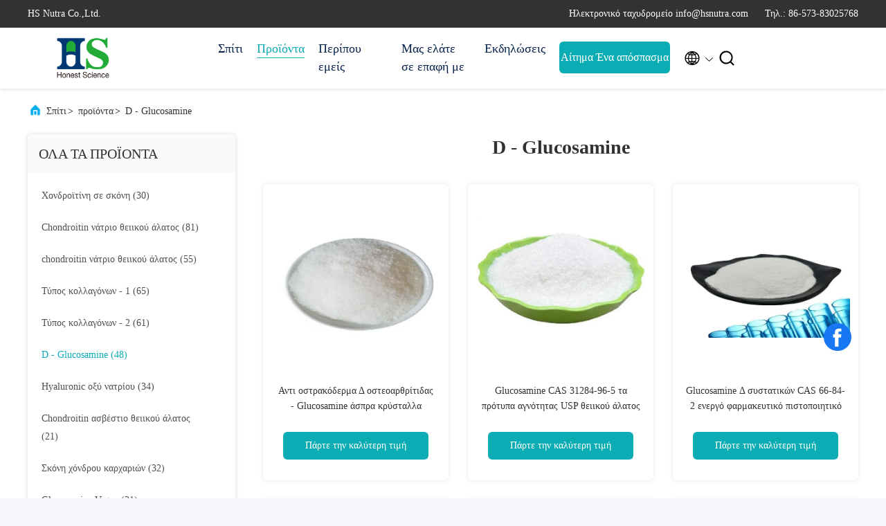

--- FILE ---
content_type: text/html
request_url: https://greek.chondroitinpowder.com/supplier-111359-d-glucosamine
body_size: 29714
content:

<!DOCTYPE html>
<html lang="el">
<head>
	<meta charset="utf-8">
	<meta http-equiv="X-UA-Compatible" content="IE=edge">
	<meta name="viewport" content="width=device-width, initial-scale=1.0, maximum-scale=5.1">
    <title>D - Glucosamine εργοστάσιο, αγοράστε καλής ποιότητας D - Glucosamine προϊόντα από την Κίνα</title>
    <meta name="keywords" content="Κίνα D - Glucosamine, D - Glucosamine εργοστάσιο, Αγορά D - Glucosamine, καλής ποιότητας D - Glucosamine" />
    <meta name="description" content="Αγοράστε σε χαμηλές τιμές D - Glucosamine από D - Glucosamine εργοστάσιο, Παρέχουμε την καλή ποιότητα D - Glucosamine από την Κίνα." />
     <link rel='preload'
					  href=/photo/chondroitinpowder/sitetpl/style/commonV2.css?ver=1740644410 as='style'><link type='text/css' rel='stylesheet'
					  href=/photo/chondroitinpowder/sitetpl/style/commonV2.css?ver=1740644410 media='all'><!-- Google tag (gtag.js) -->
<script async src="https://www.googletagmanager.com/gtag/js?id=G-5F4XMGHHHZ"></script>
<script>
  window.dataLayer = window.dataLayer || [];
  function gtag(){dataLayer.push(arguments);}
  gtag('js', new Date());

  gtag('config', 'G-5F4XMGHHHZ', {cookie_flags: "SameSite=None;Secure"});
</script><meta property="og:title" content="D - Glucosamine εργοστάσιο, αγοράστε καλής ποιότητας D - Glucosamine προϊόντα από την Κίνα" />
<meta property="og:description" content="Αγοράστε σε χαμηλές τιμές D - Glucosamine από D - Glucosamine εργοστάσιο, Παρέχουμε την καλή ποιότητα D - Glucosamine από την Κίνα." />
<meta property="og:type" content="product" />
<meta property="og:availability" content="instock" />
<meta property="og:site_name" content="HS Nutra Co.,Ltd." />
<meta property="og:url" content="https://greek.chondroitinpowder.com/supplier-111359-d-glucosamine" />
<meta property="og:image" content="https://greek.chondroitinpowder.com/photo/pt22270494-anti_osteoarthritis_shellfish_d_glucosamine_sulfate_potassium_chloride_2kcl_white_crystals.jpg" />
<link rel="canonical" href="https://greek.chondroitinpowder.com/supplier-111359-d-glucosamine" />
<link rel="alternate" href="https://m.greek.chondroitinpowder.com/supplier-111359-d-glucosamine" media="only screen and (max-width: 640px)" />
<link rel="stylesheet" type="text/css" href="/js/guidefirstcommon.css" />
<style type="text/css">
/*<![CDATA[*/
.consent__cookie {position: fixed;top: 0;left: 0;width: 100%;height: 0%;z-index: 100000;}.consent__cookie_bg {position: fixed;top: 0;left: 0;width: 100%;height: 100%;background: #000;opacity: .6;display: none }.consent__cookie_rel {position: fixed;bottom:0;left: 0;width: 100%;background: #fff;display: -webkit-box;display: -ms-flexbox;display: flex;flex-wrap: wrap;padding: 24px 80px;-webkit-box-sizing: border-box;box-sizing: border-box;-webkit-box-pack: justify;-ms-flex-pack: justify;justify-content: space-between;-webkit-transition: all ease-in-out .3s;transition: all ease-in-out .3s }.consent__close {position: absolute;top: 20px;right: 20px;cursor: pointer }.consent__close svg {fill: #777 }.consent__close:hover svg {fill: #000 }.consent__cookie_box {flex: 1;word-break: break-word;}.consent__warm {color: #777;font-size: 16px;margin-bottom: 12px;line-height: 19px }.consent__title {color: #333;font-size: 20px;font-weight: 600;margin-bottom: 12px;line-height: 23px }.consent__itxt {color: #333;font-size: 14px;margin-bottom: 12px;display: -webkit-box;display: -ms-flexbox;display: flex;-webkit-box-align: center;-ms-flex-align: center;align-items: center }.consent__itxt i {display: -webkit-inline-box;display: -ms-inline-flexbox;display: inline-flex;width: 28px;height: 28px;border-radius: 50%;background: #e0f9e9;margin-right: 8px;-webkit-box-align: center;-ms-flex-align: center;align-items: center;-webkit-box-pack: center;-ms-flex-pack: center;justify-content: center }.consent__itxt svg {fill: #3ca860 }.consent__txt {color: #a6a6a6;font-size: 14px;margin-bottom: 8px;line-height: 17px }.consent__btns {display: -webkit-box;display: -ms-flexbox;display: flex;-webkit-box-orient: vertical;-webkit-box-direction: normal;-ms-flex-direction: column;flex-direction: column;-webkit-box-pack: center;-ms-flex-pack: center;justify-content: center;flex-shrink: 0;}.consent__btn {width: 280px;height: 40px;line-height: 40px;text-align: center;background: #3ca860;color: #fff;border-radius: 4px;margin: 8px 0;-webkit-box-sizing: border-box;box-sizing: border-box;cursor: pointer;font-size:14px}.consent__btn:hover {background: #00823b }.consent__btn.empty {color: #3ca860;border: 1px solid #3ca860;background: #fff }.consent__btn.empty:hover {background: #3ca860;color: #fff }.open .consent__cookie_bg {display: block }.open .consent__cookie_rel {bottom: 0 }@media (max-width: 760px) {.consent__btns {width: 100%;align-items: center;}.consent__cookie_rel {padding: 20px 24px }}.consent__cookie.open {display: block;}.consent__cookie {display: none;}
/*]]>*/
</style>
<style type="text/css">
/*<![CDATA[*/
@media only screen and (max-width:640px){.contact_now_dialog .content-wrap .desc{background-image:url(/images/cta_images/bg_s.png) !important}}.contact_now_dialog .content-wrap .content-wrap_header .cta-close{background-image:url(/images/cta_images/sprite.png) !important}.contact_now_dialog .content-wrap .desc{background-image:url(/images/cta_images/bg_l.png) !important}.contact_now_dialog .content-wrap .cta-btn i{background-image:url(/images/cta_images/sprite.png) !important}.contact_now_dialog .content-wrap .head-tip img{content:url(/images/cta_images/cta_contact_now.png) !important}.cusim{background-image:url(/images/imicon/im.svg) !important}.cuswa{background-image:url(/images/imicon/wa.png) !important}.cusall{background-image:url(/images/imicon/allchat.svg) !important}
/*]]>*/
</style>
<script type="text/javascript" src="/js/guidefirstcommon.js"></script>
<script type="text/javascript">
/*<![CDATA[*/
window.isvideotpl = 0;window.detailurl = '';
var colorUrl = '';var isShowGuide = 2;var showGuideColor = 0;var im_appid = 10003;var im_msg="Good day, what product are you looking for?";

var cta_cid = 6746;var use_defaulProductInfo = 1;var cta_pid = 0;var test_company = 0;var webim_domain = '';var company_type = 0;var cta_equipment = 'pc'; var setcookie = 'setwebimCookie(0,0,0)'; var whatsapplink = "https://wa.me/8618868305036?text=Hi%2C+HS+Nutra+Co.%2CLtd.%2C+I%27m+interested+in+your+products."; function insertMeta(){var str = '<meta name="mobile-web-app-capable" content="yes" /><meta name="viewport" content="width=device-width, initial-scale=1.0" />';document.head.insertAdjacentHTML('beforeend',str);} var element = document.querySelector('a.footer_webim_a[href="/webim/webim_tab.html"]');if (element) {element.parentNode.removeChild(element);}

var colorUrl = '';
var aisearch = 0;
var selfUrl = '';
window.playerReportUrl='/vod/view_count/report';
var query_string = ["Products","Show",111359];
var g_tp = '';
var customtplcolor = 99707;
var str_chat = 'Τσάτ';
				var str_call_now = 'Τηλεφώνησε τώρα.';
var str_chat_now = 'Μιλήστε τώρα.';
var str_contact1 = 'Πάρτε την καλύτερη τιμή';var str_chat_lang='greek';var str_contact2 = 'Πάρτε την τιμή';var str_contact2 = 'Η καλύτερη τιμή';var str_contact = 'ΕΠΙΚΟΙΝΩΝΙΑ';
window.predomainsub = "";
/*]]>*/
</script>
</head>
<body>
<!-- Google tag (gtag.js) -->
<script async src="https://www.googletagmanager.com/gtag/js?id=G-5F4XMGHHHZ"></script>
<script>
  window.dataLayer = window.dataLayer || [];
  function gtag(){dataLayer.push(arguments);}
  gtag('js', new Date());

  gtag('config', 'G-5F4XMGHHHZ', {cookie_flags: "SameSite=None;Secure"});
</script><img src="/logo.gif" style="display:none" alt="logo"/>
<a style="display: none!important;" title="HS Nutra Co.,Ltd." class="float-inquiry" href="/contactnow.html" onclick='setinquiryCookie("{\"showproduct\":0,\"pid\":0,\"name\":\"\",\"source_url\":\"\",\"picurl\":\"\",\"propertyDetail\":[],\"username\":\"Miss. Carol\",\"viewTime\":\"\\u03a4\\u03b5\\u03bb\\u03b5\\u03c5\\u03c4\\u03b1\\u03af\\u03b1 \\u0395\\u03af\\u03c3\\u03bf\\u03b4\\u03bf\\u03c2 : 8 \\u03ce\\u03c1\\u03b5\\u03c2 45 minuts \\u03c0\\u03c1\\u03b9\\u03bd\",\"subject\":\"\\u03a0\\u03b1\\u03c1\\u03b1\\u03ba\\u03b1\\u03bb\\u03bf\\u03cd\\u03bc\\u03b5 \\u03bd\\u03b1 \\u03bc\\u03b1\\u03c2 \\u03c0\\u03b1\\u03c1\\u03ac\\u03b8\\u03b5\\u03c3\\u03b7\",\"countrycode\":\"\"}");'></a>
<!-- Event snippet for chondroitinpowder-6746-转化 conversion page
In your html page, add the snippet and call gtag_report_conversion when someone clicks on the chosen link or button. -->
<script>
function gtag_report_conversion(url) {
  var callback = function () {
    if (typeof(url) != 'undefined') {
      window.location = url;
    }
  };
  gtag('event', 'conversion', {
      'send_to': 'AW-16528717013/VBtSCMzP86UZENXpwMk9',
      'event_callback': callback
  });
  return false;
}
</script><script>
var originProductInfo = '';
var originProductInfo = {"showproduct":1,"pid":"11508009","name":"\u0391\u03bd\u03c4\u03b9 \u03bf\u03c3\u03c4\u03c1\u03b1\u03ba\u03cc\u03b4\u03b5\u03c1\u03bc\u03b1 \u0394 \u03bf\u03c3\u03c4\u03b5\u03bf\u03b1\u03c1\u03b8\u03c1\u03af\u03c4\u03b9\u03b4\u03b1\u03c2 - Glucosamine \u03ac\u03c3\u03c0\u03c1\u03b1 \u03ba\u03c1\u03cd\u03c3\u03c4\u03b1\u03bb\u03bb\u03b1 \u03c7\u03bb\u03c9\u03c1\u03b9\u03b4\u03af\u03bf\u03c5 2KCL \u03ba\u03b1\u03bb\u03af\u03bf\u03c5 \u03b8\u03b5\u03b9\u03b9\u03ba\u03bf\u03cd \u03ac\u03bb\u03b1\u03c4\u03bf\u03c2","source_url":"\/sale-11508009-anti-osteoarthritis-shellfish-d-glucosamine-sulfate-potassium-chloride-2kcl-white-crystals.html","picurl":"\/photo\/pd22270494-anti_osteoarthritis_shellfish_d_glucosamine_sulfate_potassium_chloride_2kcl_white_crystals.jpg","propertyDetail":[["\u03a7\u03c1\u03ae\u03c3\u03b7","\u0394\u03b9\u03b1\u03b9\u03c4\u03b7\u03c4\u03b9\u03ba\u03ac \u03c3\u03c5\u03bc\u03c0\u03bb\u03b7\u03c1\u03ce\u03bc\u03b1\u03c4\u03b1"],["\u03a0\u03bf\u03b9\u03bf\u03c4\u03b9\u03ba\u03ac \u03c0\u03c1\u03cc\u03c4\u03c5\u03c0\u03b1","USP38 \u03b2\u03b1\u03b8\u03bc\u03cc\u03c2"],["\u03a5\u03bb\u03b9\u03ba\u03cc \u03c0\u03c1\u03bf\u03ad\u03bb\u03b5\u03c5\u03c3\u03b7\u03c2","\u039f\u03c3\u03c4\u03c1\u03b1\u03ba\u03cc\u03b4\u03b5\u03c1\u03bc\u03b1"],["apperance","\u0386\u03c3\u03c0\u03c1\u03b1 \u03ba\u03c1\u03cd\u03c3\u03c4\u03b1\u03bb\u03bb\u03b1"]],"company_name":null,"picurl_c":"\/photo\/pc22270494-anti_osteoarthritis_shellfish_d_glucosamine_sulfate_potassium_chloride_2kcl_white_crystals.jpg","price":"Quantity based, negotiable","username":"Linda","viewTime":"\u03a4\u03b5\u03bb\u03b5\u03c5\u03c4\u03b1\u03af\u03b1 \u0395\u03af\u03c3\u03bf\u03b4\u03bf\u03c2 : 7 \u03ce\u03c1\u03b5\u03c2 45 minuts \u03c0\u03c1\u03b9\u03bd","subject":"\u039c\u03c0\u03bf\u03c1\u03b5\u03af \u03bd\u03b1 \u03c3\u03b1\u03c2 \u03c0\u03c1\u03bf\u03bc\u03b7\u03b8\u03b5\u03cd\u03c3\u03b5\u03b9 \u0391\u03bd\u03c4\u03b9 \u03bf\u03c3\u03c4\u03c1\u03b1\u03ba\u03cc\u03b4\u03b5\u03c1\u03bc\u03b1 \u0394 \u03bf\u03c3\u03c4\u03b5\u03bf\u03b1\u03c1\u03b8\u03c1\u03af\u03c4\u03b9\u03b4\u03b1\u03c2 - Glucosamine \u03ac\u03c3\u03c0\u03c1\u03b1 \u03ba\u03c1\u03cd\u03c3\u03c4\u03b1\u03bb\u03bb\u03b1 \u03c7\u03bb\u03c9\u03c1\u03b9\u03b4\u03af\u03bf\u03c5 2KCL \u03ba\u03b1\u03bb\u03af\u03bf\u03c5 \u03b8\u03b5\u03b9\u03b9\u03ba\u03bf\u03cd \u03ac\u03bb\u03b1\u03c4\u03bf\u03c2 \u03b3\u03b9\u03b1 \u03bc\u03b1\u03c2;","countrycode":""};
var save_url = "/contactsave.html";
var update_url = "/updateinquiry.html";
var productInfo = {};
var defaulProductInfo = {};
var myDate = new Date();
var curDate = myDate.getFullYear()+'-'+(parseInt(myDate.getMonth())+1)+'-'+myDate.getDate();
var message = '';
var default_pop = 1;
var leaveMessageDialog = document.getElementsByClassName('leave-message-dialog')[0]; // 获取弹层
var _$$ = function (dom) {
    return document.querySelectorAll(dom);
};
resInfo = originProductInfo;
resInfo['name'] = resInfo['name'] || '';
defaulProductInfo.pid = resInfo['pid'];
defaulProductInfo.productName = resInfo['name'] ?? '';
defaulProductInfo.productInfo = resInfo['propertyDetail'];
defaulProductInfo.productImg = resInfo['picurl_c'];
defaulProductInfo.subject = resInfo['subject'] ?? '';
defaulProductInfo.productImgAlt = resInfo['name'] ?? '';
var inquirypopup_tmp = 1;
var message = 'Αγαπητός,'+'\r\n'+"Ik ben geïnteresseerd"+' '+trim(resInfo['name'])+", θα μπορούσατε να μου στείλετε περισσότερες λεπτομέρειες όπως τύπος, μέγεθος, MOQ, υλικό κ.λπ."+'\r\n'+"Ευχαριστώ!"+'\r\n'+"Wachten op je antwoord.";
var message_1 = 'Αγαπητός,'+'\r\n'+"Ik ben geïnteresseerd"+' '+trim(resInfo['name'])+", θα μπορούσατε να μου στείλετε περισσότερες λεπτομέρειες όπως τύπος, μέγεθος, MOQ, υλικό κ.λπ."+'\r\n'+"Ευχαριστώ!"+'\r\n'+"Wachten op je antwoord.";
var message_2 = 'Γεια,'+'\r\n'+"Ψάχνω για"+' '+trim(resInfo['name'])+", στείλτε μου την τιμή, τις προδιαγραφές και την εικόνα."+'\r\n'+"Η γρήγορη απάντησή σας θα εκτιμηθεί ιδιαίτερα."+'\r\n'+"Μη διστάσετε να επικοινωνήσετε μαζί μου για περισσότερες πληροφορίες."+'\r\n'+"Ευχαριστώ πολύ.";
var message_3 = 'Γεια,'+'\r\n'+trim(resInfo['name'])+' '+"ανταποκρίνεται στις προσδοκίες μου."+'\r\n'+"Δώστε μου την καλύτερη τιμή και μερικές άλλες πληροφορίες για το προϊόν."+'\r\n'+"Μη διστάσετε να επικοινωνήσετε μαζί μου μέσω του ταχυδρομείου μου."+'\r\n'+"Ευχαριστώ πολύ.";

var message_4 = 'Αγαπητός,'+'\r\n'+"Ποια είναι η τιμή FOB στο δικό σας"+' '+trim(resInfo['name'])+'?'+'\r\n'+"Ποιο είναι το πλησιέστερο όνομα θύρας;"+'\r\n'+"Απαντήστε μου το συντομότερο δυνατό, θα ήταν καλύτερα να μοιραστείτε περισσότερες πληροφορίες."+'\r\n'+"Χαιρετισμοί!";
var message_5 = 'Γεια σου,'+'\r\n'+"Με ενδιαφέρει πολύ"+' '+trim(resInfo['name'])+'.'+'\r\n'+"Παρακαλώ στείλτε μου τα στοιχεία του προϊόντος σας."+'\r\n'+"Ανυπομονώ για τη γρήγορη απάντησή σας."+'\r\n'+"Μη διστάσετε να επικοινωνήσετε μαζί μου μέσω ταχυδρομείου."+'\r\n'+"Χαιρετισμοί!";

var message_6 = 'Αγαπητός,'+'\r\n'+"Δώστε μας πληροφορίες για το δικό σας"+' '+trim(resInfo['name'])+", όπως τύπος, μέγεθος, υλικό και φυσικά η καλύτερη τιμή."+'\r\n'+"Ανυπομονώ για τη γρήγορη απάντησή σας."+'\r\n'+"Σας ευχαριστούμε!";
var message_7 = 'Αγαπητός,'+'\r\n'+"Μπορείτε να προμηθευτείτε"+' '+trim(resInfo['name'])+" για εμάς?"+'\r\n'+"Πρώτα θέλουμε τιμοκατάλογο και μερικές λεπτομέρειες προϊόντος."+'\r\n'+"Ελπίζω να λάβω απάντηση το συντομότερο δυνατόν και προσβλέπω στη συνεργασία."+'\r\n'+"Ευχαριστώ πολύ.";
var message_8 = 'γεια,'+'\r\n'+"Ψάχνω για"+' '+trim(resInfo['name'])+", παρακαλώ δώστε μου πιο λεπτομερείς πληροφορίες για το προϊόν."+'\r\n'+"Ανυπομονώ για την απάντησή σου."+'\r\n'+"Σας ευχαριστούμε!";
var message_9 = 'Γεια,'+'\r\n'+"Τα δικα σου"+' '+trim(resInfo['name'])+" πληροί τις απαιτήσεις μου πολύ καλά."+'\r\n'+"Παρακαλώ στείλτε μου την τιμή, τις προδιαγραφές και παρόμοιο μοντέλο θα είναι εντάξει."+'\r\n'+"Μη διστάσετε να συνομιλήσετε μαζί μου."+'\r\n'+"Ευχαριστώ!";
var message_10 = 'Αγαπητός,'+'\r\n'+"Θέλω να μάθω περισσότερα για τις λεπτομέρειες και την αναφορά"+' '+trim(resInfo['name'])+'.'+'\r\n'+"Μη διστάσετε να επικοινωνήσετε μαζί μου."+'\r\n'+"Χαιρετισμοί!";

var r = getRandom(1,10);

defaulProductInfo.message = eval("message_"+r);
    defaulProductInfo.message = eval("message_"+r);
        var mytAjax = {

    post: function(url, data, fn) {
        var xhr = new XMLHttpRequest();
        xhr.open("POST", url, true);
        xhr.setRequestHeader("Content-Type", "application/x-www-form-urlencoded;charset=UTF-8");
        xhr.setRequestHeader("X-Requested-With", "XMLHttpRequest");
        xhr.setRequestHeader('Content-Type','text/plain;charset=UTF-8');
        xhr.onreadystatechange = function() {
            if(xhr.readyState == 4 && (xhr.status == 200 || xhr.status == 304)) {
                fn.call(this, xhr.responseText);
            }
        };
        xhr.send(data);
    },

    postform: function(url, data, fn) {
        var xhr = new XMLHttpRequest();
        xhr.open("POST", url, true);
        xhr.setRequestHeader("X-Requested-With", "XMLHttpRequest");
        xhr.onreadystatechange = function() {
            if(xhr.readyState == 4 && (xhr.status == 200 || xhr.status == 304)) {
                fn.call(this, xhr.responseText);
            }
        };
        xhr.send(data);
    }
};
/*window.onload = function(){
    leaveMessageDialog = document.getElementsByClassName('leave-message-dialog')[0];
    if (window.localStorage.recordDialogStatus=='undefined' || (window.localStorage.recordDialogStatus!='undefined' && window.localStorage.recordDialogStatus != curDate)) {
        setTimeout(function(){
            if(parseInt(inquirypopup_tmp%10) == 1){
                creatDialog(defaulProductInfo, 1);
            }
        }, 6000);
    }
};*/
function trim(str)
{
    str = str.replace(/(^\s*)/g,"");
    return str.replace(/(\s*$)/g,"");
};
function getRandom(m,n){
    var num = Math.floor(Math.random()*(m - n) + n);
    return num;
};
function strBtn(param) {

    var starattextarea = document.getElementById("textareamessage").value.length;
    var email = document.getElementById("startEmail").value;

    var default_tip = document.querySelectorAll(".watermark_container").length;
    if (20 < starattextarea && starattextarea < 3000) {
        if(default_tip>0){
            document.getElementById("textareamessage1").parentNode.parentNode.nextElementSibling.style.display = "none";
        }else{
            document.getElementById("textareamessage1").parentNode.nextElementSibling.style.display = "none";
        }

    } else {
        if(default_tip>0){
            document.getElementById("textareamessage1").parentNode.parentNode.nextElementSibling.style.display = "block";
        }else{
            document.getElementById("textareamessage1").parentNode.nextElementSibling.style.display = "block";
        }

        return;
    }

    // var re = /^([a-zA-Z0-9_-])+@([a-zA-Z0-9_-])+\.([a-zA-Z0-9_-])+/i;/*邮箱不区分大小写*/
    var re = /^[a-zA-Z0-9][\w-]*(\.?[\w-]+)*@[a-zA-Z0-9-]+(\.[a-zA-Z0-9]+)+$/i;
    if (!re.test(email)) {
        document.getElementById("startEmail").nextElementSibling.style.display = "block";
        return;
    } else {
        document.getElementById("startEmail").nextElementSibling.style.display = "none";
    }

    var subject = document.getElementById("pop_subject").value;
    var pid = document.getElementById("pop_pid").value;
    var message = document.getElementById("textareamessage").value;
    var sender_email = document.getElementById("startEmail").value;
    var tel = '';
    if (document.getElementById("tel0") != undefined && document.getElementById("tel0") != '')
        tel = document.getElementById("tel0").value;
    var form_serialize = '&tel='+tel;

    form_serialize = form_serialize.replace(/\+/g, "%2B");
    mytAjax.post(save_url,"pid="+pid+"&subject="+subject+"&email="+sender_email+"&message="+(message)+form_serialize,function(res){
        var mes = JSON.parse(res);
        if(mes.status == 200){
            var iid = mes.iid;
            document.getElementById("pop_iid").value = iid;
            document.getElementById("pop_uuid").value = mes.uuid;

            if(typeof gtag_report_conversion === "function"){
                gtag_report_conversion();//执行统计js代码
            }
            if(typeof fbq === "function"){
                fbq('track','Purchase');//执行统计js代码
            }
        }
    });
    for (var index = 0; index < document.querySelectorAll(".dialog-content-pql").length; index++) {
        document.querySelectorAll(".dialog-content-pql")[index].style.display = "none";
    };
    $('#idphonepql').val(tel);
    document.getElementById("dialog-content-pql-id").style.display = "block";
    ;
};
function twoBtnOk(param) {

    var selectgender = document.getElementById("Mr").innerHTML;
    var iid = document.getElementById("pop_iid").value;
    var sendername = document.getElementById("idnamepql").value;
    var senderphone = document.getElementById("idphonepql").value;
    var sendercname = document.getElementById("idcompanypql").value;
    var uuid = document.getElementById("pop_uuid").value;
    var gender = 2;
    if(selectgender == 'Mr.') gender = 0;
    if(selectgender == 'Mrs.') gender = 1;
    var pid = document.getElementById("pop_pid").value;
    var form_serialize = '';

        form_serialize = form_serialize.replace(/\+/g, "%2B");

    mytAjax.post(update_url,"iid="+iid+"&gender="+gender+"&uuid="+uuid+"&name="+(sendername)+"&tel="+(senderphone)+"&company="+(sendercname)+form_serialize,function(res){});

    for (var index = 0; index < document.querySelectorAll(".dialog-content-pql").length; index++) {
        document.querySelectorAll(".dialog-content-pql")[index].style.display = "none";
    };
    document.getElementById("dialog-content-pql-ok").style.display = "block";

};
function toCheckMust(name) {
    $('#'+name+'error').hide();
}
function handClidk(param) {
    var starattextarea = document.getElementById("textareamessage1").value.length;
    var email = document.getElementById("startEmail1").value;
    var default_tip = document.querySelectorAll(".watermark_container").length;
    if (20 < starattextarea && starattextarea < 3000) {
        if(default_tip>0){
            document.getElementById("textareamessage1").parentNode.parentNode.nextElementSibling.style.display = "none";
        }else{
            document.getElementById("textareamessage1").parentNode.nextElementSibling.style.display = "none";
        }

    } else {
        if(default_tip>0){
            document.getElementById("textareamessage1").parentNode.parentNode.nextElementSibling.style.display = "block";
        }else{
            document.getElementById("textareamessage1").parentNode.nextElementSibling.style.display = "block";
        }

        return;
    }

    // var re = /^([a-zA-Z0-9_-])+@([a-zA-Z0-9_-])+\.([a-zA-Z0-9_-])+/i;
    var re = /^[a-zA-Z0-9][\w-]*(\.?[\w-]+)*@[a-zA-Z0-9-]+(\.[a-zA-Z0-9]+)+$/i;
    if (!re.test(email)) {
        document.getElementById("startEmail1").nextElementSibling.style.display = "block";
        return;
    } else {
        document.getElementById("startEmail1").nextElementSibling.style.display = "none";
    }

    var subject = document.getElementById("pop_subject").value;
    var pid = document.getElementById("pop_pid").value;
    var message = document.getElementById("textareamessage1").value;
    var sender_email = document.getElementById("startEmail1").value;
    var form_serialize = tel = '';
    if (document.getElementById("tel1") != undefined && document.getElementById("tel1") != '')
        tel = document.getElementById("tel1").value;
        mytAjax.post(save_url,"email="+sender_email+"&tel="+tel+"&pid="+pid+"&message="+message+"&subject="+subject+form_serialize,function(res){

        var mes = JSON.parse(res);
        if(mes.status == 200){
            var iid = mes.iid;
            document.getElementById("pop_iid").value = iid;
            document.getElementById("pop_uuid").value = mes.uuid;
            if(typeof gtag_report_conversion === "function"){
                gtag_report_conversion();//执行统计js代码
            }
        }

    });
    for (var index = 0; index < document.querySelectorAll(".dialog-content-pql").length; index++) {
        document.querySelectorAll(".dialog-content-pql")[index].style.display = "none";
    };
    $('#idphonepql').val(tel);
    document.getElementById("dialog-content-pql-id").style.display = "block";

};
window.addEventListener('load', function () {
    $('.checkbox-wrap label').each(function(){
        if($(this).find('input').prop('checked')){
            $(this).addClass('on')
        }else {
            $(this).removeClass('on')
        }
    })
    $(document).on('click', '.checkbox-wrap label' , function(ev){
        if (ev.target.tagName.toUpperCase() != 'INPUT') {
            $(this).toggleClass('on')
        }
    })
})

function hand_video(pdata) {
    data = JSON.parse(pdata);
    productInfo.productName = data.productName;
    productInfo.productInfo = data.productInfo;
    productInfo.productImg = data.productImg;
    productInfo.subject = data.subject;

    var message = 'Αγαπητός,'+'\r\n'+"Ik ben geïnteresseerd"+' '+trim(data.productName)+", θα μπορούσατε να μου στείλετε περισσότερες λεπτομέρειες όπως τύπος, μέγεθος, ποσότητα, υλικό κ.λπ."+'\r\n'+"Ευχαριστώ!"+'\r\n'+"Wachten op je antwoord.";

    var message = 'Αγαπητός,'+'\r\n'+"Ik ben geïnteresseerd"+' '+trim(data.productName)+", θα μπορούσατε να μου στείλετε περισσότερες λεπτομέρειες όπως τύπος, μέγεθος, MOQ, υλικό κ.λπ."+'\r\n'+"Ευχαριστώ!"+'\r\n'+"Wachten op je antwoord.";
    var message_1 = 'Αγαπητός,'+'\r\n'+"Ik ben geïnteresseerd"+' '+trim(data.productName)+", θα μπορούσατε να μου στείλετε περισσότερες λεπτομέρειες όπως τύπος, μέγεθος, MOQ, υλικό κ.λπ."+'\r\n'+"Ευχαριστώ!"+'\r\n'+"Wachten op je antwoord.";
    var message_2 = 'Γεια,'+'\r\n'+"Ψάχνω για"+' '+trim(data.productName)+", στείλτε μου την τιμή, τις προδιαγραφές και την εικόνα."+'\r\n'+"Η γρήγορη απάντησή σας θα εκτιμηθεί ιδιαίτερα."+'\r\n'+"Μη διστάσετε να επικοινωνήσετε μαζί μου για περισσότερες πληροφορίες."+'\r\n'+"Ευχαριστώ πολύ.";
    var message_3 = 'Γεια,'+'\r\n'+trim(data.productName)+' '+"ανταποκρίνεται στις προσδοκίες μου."+'\r\n'+"Δώστε μου την καλύτερη τιμή και μερικές άλλες πληροφορίες για το προϊόν."+'\r\n'+"Μη διστάσετε να επικοινωνήσετε μαζί μου μέσω του ταχυδρομείου μου."+'\r\n'+"Ευχαριστώ πολύ.";

    var message_4 = 'Αγαπητός,'+'\r\n'+"Ποια είναι η τιμή FOB στο δικό σας"+' '+trim(data.productName)+'?'+'\r\n'+"Ποιο είναι το πλησιέστερο όνομα θύρας;"+'\r\n'+"Απαντήστε μου το συντομότερο δυνατό, θα ήταν καλύτερα να μοιραστείτε περισσότερες πληροφορίες."+'\r\n'+"Χαιρετισμοί!";
    var message_5 = 'Γεια σου,'+'\r\n'+"Με ενδιαφέρει πολύ"+' '+trim(data.productName)+'.'+'\r\n'+"Παρακαλώ στείλτε μου τα στοιχεία του προϊόντος σας."+'\r\n'+"Ανυπομονώ για τη γρήγορη απάντησή σας."+'\r\n'+"Μη διστάσετε να επικοινωνήσετε μαζί μου μέσω ταχυδρομείου."+'\r\n'+"Χαιρετισμοί!";

    var message_6 = 'Αγαπητός,'+'\r\n'+"Δώστε μας πληροφορίες για το δικό σας"+' '+trim(data.productName)+", όπως τύπος, μέγεθος, υλικό και φυσικά η καλύτερη τιμή."+'\r\n'+"Ανυπομονώ για τη γρήγορη απάντησή σας."+'\r\n'+"Σας ευχαριστούμε!";
    var message_7 = 'Αγαπητός,'+'\r\n'+"Μπορείτε να προμηθευτείτε"+' '+trim(data.productName)+" για εμάς?"+'\r\n'+"Πρώτα θέλουμε τιμοκατάλογο και μερικές λεπτομέρειες προϊόντος."+'\r\n'+"Ελπίζω να λάβω απάντηση το συντομότερο δυνατόν και προσβλέπω στη συνεργασία."+'\r\n'+"Ευχαριστώ πολύ.";
    var message_8 = 'γεια,'+'\r\n'+"Ψάχνω για"+' '+trim(data.productName)+", παρακαλώ δώστε μου πιο λεπτομερείς πληροφορίες για το προϊόν."+'\r\n'+"Ανυπομονώ για την απάντησή σου."+'\r\n'+"Σας ευχαριστούμε!";
    var message_9 = 'Γεια,'+'\r\n'+"Τα δικα σου"+' '+trim(data.productName)+" πληροί τις απαιτήσεις μου πολύ καλά."+'\r\n'+"Παρακαλώ στείλτε μου την τιμή, τις προδιαγραφές και παρόμοιο μοντέλο θα είναι εντάξει."+'\r\n'+"Μη διστάσετε να συνομιλήσετε μαζί μου."+'\r\n'+"Ευχαριστώ!";
    var message_10 = 'Αγαπητός,'+'\r\n'+"Θέλω να μάθω περισσότερα για τις λεπτομέρειες και την αναφορά"+' '+trim(data.productName)+'.'+'\r\n'+"Μη διστάσετε να επικοινωνήσετε μαζί μου."+'\r\n'+"Χαιρετισμοί!";

    var r = getRandom(1,10);

    productInfo.message = eval("message_"+r);
            if(parseInt(inquirypopup_tmp/10) == 1){
        productInfo.message = "";
    }
    productInfo.pid = data.pid;
    creatDialog(productInfo, 2);
};

function handDialog(pdata) {
    data = JSON.parse(pdata);
    productInfo.productName = data.productName;
    productInfo.productInfo = data.productInfo;
    productInfo.productImg = data.productImg;
    productInfo.subject = data.subject;

    var message = 'Αγαπητός,'+'\r\n'+"Ik ben geïnteresseerd"+' '+trim(data.productName)+", θα μπορούσατε να μου στείλετε περισσότερες λεπτομέρειες όπως τύπος, μέγεθος, ποσότητα, υλικό κ.λπ."+'\r\n'+"Ευχαριστώ!"+'\r\n'+"Wachten op je antwoord.";

    var message = 'Αγαπητός,'+'\r\n'+"Ik ben geïnteresseerd"+' '+trim(data.productName)+", θα μπορούσατε να μου στείλετε περισσότερες λεπτομέρειες όπως τύπος, μέγεθος, MOQ, υλικό κ.λπ."+'\r\n'+"Ευχαριστώ!"+'\r\n'+"Wachten op je antwoord.";
    var message_1 = 'Αγαπητός,'+'\r\n'+"Ik ben geïnteresseerd"+' '+trim(data.productName)+", θα μπορούσατε να μου στείλετε περισσότερες λεπτομέρειες όπως τύπος, μέγεθος, MOQ, υλικό κ.λπ."+'\r\n'+"Ευχαριστώ!"+'\r\n'+"Wachten op je antwoord.";
    var message_2 = 'Γεια,'+'\r\n'+"Ψάχνω για"+' '+trim(data.productName)+", στείλτε μου την τιμή, τις προδιαγραφές και την εικόνα."+'\r\n'+"Η γρήγορη απάντησή σας θα εκτιμηθεί ιδιαίτερα."+'\r\n'+"Μη διστάσετε να επικοινωνήσετε μαζί μου για περισσότερες πληροφορίες."+'\r\n'+"Ευχαριστώ πολύ.";
    var message_3 = 'Γεια,'+'\r\n'+trim(data.productName)+' '+"ανταποκρίνεται στις προσδοκίες μου."+'\r\n'+"Δώστε μου την καλύτερη τιμή και μερικές άλλες πληροφορίες για το προϊόν."+'\r\n'+"Μη διστάσετε να επικοινωνήσετε μαζί μου μέσω του ταχυδρομείου μου."+'\r\n'+"Ευχαριστώ πολύ.";

    var message_4 = 'Αγαπητός,'+'\r\n'+"Ποια είναι η τιμή FOB στο δικό σας"+' '+trim(data.productName)+'?'+'\r\n'+"Ποιο είναι το πλησιέστερο όνομα θύρας;"+'\r\n'+"Απαντήστε μου το συντομότερο δυνατό, θα ήταν καλύτερα να μοιραστείτε περισσότερες πληροφορίες."+'\r\n'+"Χαιρετισμοί!";
    var message_5 = 'Γεια σου,'+'\r\n'+"Με ενδιαφέρει πολύ"+' '+trim(data.productName)+'.'+'\r\n'+"Παρακαλώ στείλτε μου τα στοιχεία του προϊόντος σας."+'\r\n'+"Ανυπομονώ για τη γρήγορη απάντησή σας."+'\r\n'+"Μη διστάσετε να επικοινωνήσετε μαζί μου μέσω ταχυδρομείου."+'\r\n'+"Χαιρετισμοί!";

    var message_6 = 'Αγαπητός,'+'\r\n'+"Δώστε μας πληροφορίες για το δικό σας"+' '+trim(data.productName)+", όπως τύπος, μέγεθος, υλικό και φυσικά η καλύτερη τιμή."+'\r\n'+"Ανυπομονώ για τη γρήγορη απάντησή σας."+'\r\n'+"Σας ευχαριστούμε!";
    var message_7 = 'Αγαπητός,'+'\r\n'+"Μπορείτε να προμηθευτείτε"+' '+trim(data.productName)+" για εμάς?"+'\r\n'+"Πρώτα θέλουμε τιμοκατάλογο και μερικές λεπτομέρειες προϊόντος."+'\r\n'+"Ελπίζω να λάβω απάντηση το συντομότερο δυνατόν και προσβλέπω στη συνεργασία."+'\r\n'+"Ευχαριστώ πολύ.";
    var message_8 = 'γεια,'+'\r\n'+"Ψάχνω για"+' '+trim(data.productName)+", παρακαλώ δώστε μου πιο λεπτομερείς πληροφορίες για το προϊόν."+'\r\n'+"Ανυπομονώ για την απάντησή σου."+'\r\n'+"Σας ευχαριστούμε!";
    var message_9 = 'Γεια,'+'\r\n'+"Τα δικα σου"+' '+trim(data.productName)+" πληροί τις απαιτήσεις μου πολύ καλά."+'\r\n'+"Παρακαλώ στείλτε μου την τιμή, τις προδιαγραφές και παρόμοιο μοντέλο θα είναι εντάξει."+'\r\n'+"Μη διστάσετε να συνομιλήσετε μαζί μου."+'\r\n'+"Ευχαριστώ!";
    var message_10 = 'Αγαπητός,'+'\r\n'+"Θέλω να μάθω περισσότερα για τις λεπτομέρειες και την αναφορά"+' '+trim(data.productName)+'.'+'\r\n'+"Μη διστάσετε να επικοινωνήσετε μαζί μου."+'\r\n'+"Χαιρετισμοί!";

    var r = getRandom(1,10);
    productInfo.message = eval("message_"+r);
            if(parseInt(inquirypopup_tmp/10) == 1){
        productInfo.message = "";
    }
    productInfo.pid = data.pid;
    creatDialog(productInfo, 2);
};

function closepql(param) {

    leaveMessageDialog.style.display = 'none';
};

function closepql2(param) {

    for (var index = 0; index < document.querySelectorAll(".dialog-content-pql").length; index++) {
        document.querySelectorAll(".dialog-content-pql")[index].style.display = "none";
    };
    document.getElementById("dialog-content-pql-ok").style.display = "block";
};

function decodeHtmlEntities(str) {
    var tempElement = document.createElement('div');
    tempElement.innerHTML = str;
    return tempElement.textContent || tempElement.innerText || '';
}

function initProduct(productInfo,type){

    productInfo.productName = decodeHtmlEntities(productInfo.productName);
    productInfo.message = decodeHtmlEntities(productInfo.message);

    leaveMessageDialog = document.getElementsByClassName('leave-message-dialog')[0];
    leaveMessageDialog.style.display = "block";
    if(type == 3){
        var popinquiryemail = document.getElementById("popinquiryemail").value;
        _$$("#startEmail1")[0].value = popinquiryemail;
    }else{
        _$$("#startEmail1")[0].value = "";
    }
    _$$("#startEmail")[0].value = "";
    _$$("#idnamepql")[0].value = "";
    _$$("#idphonepql")[0].value = "";
    _$$("#idcompanypql")[0].value = "";

    _$$("#pop_pid")[0].value = productInfo.pid;
    _$$("#pop_subject")[0].value = productInfo.subject;
    
    if(parseInt(inquirypopup_tmp/10) == 1){
        productInfo.message = "";
    }

    _$$("#textareamessage1")[0].value = productInfo.message;
    _$$("#textareamessage")[0].value = productInfo.message;

    _$$("#dialog-content-pql-id .titlep")[0].innerHTML = productInfo.productName;
    _$$("#dialog-content-pql-id img")[0].setAttribute("src", productInfo.productImg);
    _$$("#dialog-content-pql-id img")[0].setAttribute("alt", productInfo.productImgAlt);

    _$$("#dialog-content-pql-id-hand img")[0].setAttribute("src", productInfo.productImg);
    _$$("#dialog-content-pql-id-hand img")[0].setAttribute("alt", productInfo.productImgAlt);
    _$$("#dialog-content-pql-id-hand .titlep")[0].innerHTML = productInfo.productName;

    if (productInfo.productInfo.length > 0) {
        var ul2, ul;
        ul = document.createElement("ul");
        for (var index = 0; index < productInfo.productInfo.length; index++) {
            var el = productInfo.productInfo[index];
            var li = document.createElement("li");
            var span1 = document.createElement("span");
            span1.innerHTML = el[0] + ":";
            var span2 = document.createElement("span");
            span2.innerHTML = el[1];
            li.appendChild(span1);
            li.appendChild(span2);
            ul.appendChild(li);

        }
        ul2 = ul.cloneNode(true);
        if (type === 1) {
            _$$("#dialog-content-pql-id .left")[0].replaceChild(ul, _$$("#dialog-content-pql-id .left ul")[0]);
        } else {
            _$$("#dialog-content-pql-id-hand .left")[0].replaceChild(ul2, _$$("#dialog-content-pql-id-hand .left ul")[0]);
            _$$("#dialog-content-pql-id .left")[0].replaceChild(ul, _$$("#dialog-content-pql-id .left ul")[0]);
        }
    };
    for (var index = 0; index < _$$("#dialog-content-pql-id .right ul li").length; index++) {
        _$$("#dialog-content-pql-id .right ul li")[index].addEventListener("click", function (params) {
            _$$("#dialog-content-pql-id .right #Mr")[0].innerHTML = this.innerHTML
        }, false)

    };

};
function closeInquiryCreateDialog() {
    document.getElementById("xuanpan_dialog_box_pql").style.display = "none";
};
function showInquiryCreateDialog() {
    document.getElementById("xuanpan_dialog_box_pql").style.display = "block";
};
function submitPopInquiry(){
    var message = document.getElementById("inquiry_message").value;
    var email = document.getElementById("inquiry_email").value;
    var subject = defaulProductInfo.subject;
    var pid = defaulProductInfo.pid;
    if (email === undefined) {
        showInquiryCreateDialog();
        document.getElementById("inquiry_email").style.border = "1px solid red";
        return false;
    };
    if (message === undefined) {
        showInquiryCreateDialog();
        document.getElementById("inquiry_message").style.border = "1px solid red";
        return false;
    };
    if (email.search(/^\w+((-\w+)|(\.\w+))*\@[A-Za-z0-9]+((\.|-)[A-Za-z0-9]+)*\.[A-Za-z0-9]+$/) == -1) {
        document.getElementById("inquiry_email").style.border= "1px solid red";
        showInquiryCreateDialog();
        return false;
    } else {
        document.getElementById("inquiry_email").style.border= "";
    };
    if (message.length < 20 || message.length >3000) {
        showInquiryCreateDialog();
        document.getElementById("inquiry_message").style.border = "1px solid red";
        return false;
    } else {
        document.getElementById("inquiry_message").style.border = "";
    };
    var tel = '';
    if (document.getElementById("tel") != undefined && document.getElementById("tel") != '')
        tel = document.getElementById("tel").value;

    mytAjax.post(save_url,"pid="+pid+"&subject="+subject+"&email="+email+"&message="+(message)+'&tel='+tel,function(res){
        var mes = JSON.parse(res);
        if(mes.status == 200){
            var iid = mes.iid;
            document.getElementById("pop_iid").value = iid;
            document.getElementById("pop_uuid").value = mes.uuid;

        }
    });
    initProduct(defaulProductInfo);
    for (var index = 0; index < document.querySelectorAll(".dialog-content-pql").length; index++) {
        document.querySelectorAll(".dialog-content-pql")[index].style.display = "none";
    };
    $('#idphonepql').val(tel);
    document.getElementById("dialog-content-pql-id").style.display = "block";

};

//带附件上传
function submitPopInquiryfile(email_id,message_id,check_sort,name_id,phone_id,company_id,attachments){

    if(typeof(check_sort) == 'undefined'){
        check_sort = 0;
    }
    var message = document.getElementById(message_id).value;
    var email = document.getElementById(email_id).value;
    var attachments = document.getElementById(attachments).value;
    if(typeof(name_id) !== 'undefined' && name_id != ""){
        var name  = document.getElementById(name_id).value;
    }
    if(typeof(phone_id) !== 'undefined' && phone_id != ""){
        var phone = document.getElementById(phone_id).value;
    }
    if(typeof(company_id) !== 'undefined' && company_id != ""){
        var company = document.getElementById(company_id).value;
    }
    var subject = defaulProductInfo.subject;
    var pid = defaulProductInfo.pid;

    if(check_sort == 0){
        if (email === undefined) {
            showInquiryCreateDialog();
            document.getElementById(email_id).style.border = "1px solid red";
            return false;
        };
        if (message === undefined) {
            showInquiryCreateDialog();
            document.getElementById(message_id).style.border = "1px solid red";
            return false;
        };

        if (email.search(/^\w+((-\w+)|(\.\w+))*\@[A-Za-z0-9]+((\.|-)[A-Za-z0-9]+)*\.[A-Za-z0-9]+$/) == -1) {
            document.getElementById(email_id).style.border= "1px solid red";
            showInquiryCreateDialog();
            return false;
        } else {
            document.getElementById(email_id).style.border= "";
        };
        if (message.length < 20 || message.length >3000) {
            showInquiryCreateDialog();
            document.getElementById(message_id).style.border = "1px solid red";
            return false;
        } else {
            document.getElementById(message_id).style.border = "";
        };
    }else{

        if (message === undefined) {
            showInquiryCreateDialog();
            document.getElementById(message_id).style.border = "1px solid red";
            return false;
        };

        if (email === undefined) {
            showInquiryCreateDialog();
            document.getElementById(email_id).style.border = "1px solid red";
            return false;
        };

        if (message.length < 20 || message.length >3000) {
            showInquiryCreateDialog();
            document.getElementById(message_id).style.border = "1px solid red";
            return false;
        } else {
            document.getElementById(message_id).style.border = "";
        };

        if (email.search(/^\w+((-\w+)|(\.\w+))*\@[A-Za-z0-9]+((\.|-)[A-Za-z0-9]+)*\.[A-Za-z0-9]+$/) == -1) {
            document.getElementById(email_id).style.border= "1px solid red";
            showInquiryCreateDialog();
            return false;
        } else {
            document.getElementById(email_id).style.border= "";
        };

    };

    mytAjax.post(save_url,"pid="+pid+"&subject="+subject+"&email="+email+"&message="+message+"&company="+company+"&attachments="+attachments,function(res){
        var mes = JSON.parse(res);
        if(mes.status == 200){
            var iid = mes.iid;
            document.getElementById("pop_iid").value = iid;
            document.getElementById("pop_uuid").value = mes.uuid;

            if(typeof gtag_report_conversion === "function"){
                gtag_report_conversion();//执行统计js代码
            }
            if(typeof fbq === "function"){
                fbq('track','Purchase');//执行统计js代码
            }
        }
    });
    initProduct(defaulProductInfo);

    if(name !== undefined && name != ""){
        _$$("#idnamepql")[0].value = name;
    }

    if(phone !== undefined && phone != ""){
        _$$("#idphonepql")[0].value = phone;
    }

    if(company !== undefined && company != ""){
        _$$("#idcompanypql")[0].value = company;
    }

    for (var index = 0; index < document.querySelectorAll(".dialog-content-pql").length; index++) {
        document.querySelectorAll(".dialog-content-pql")[index].style.display = "none";
    };
    document.getElementById("dialog-content-pql-id").style.display = "block";

};
function submitPopInquiryByParam(email_id,message_id,check_sort,name_id,phone_id,company_id){

    if(typeof(check_sort) == 'undefined'){
        check_sort = 0;
    }

    var senderphone = '';
    var message = document.getElementById(message_id).value;
    var email = document.getElementById(email_id).value;
    if(typeof(name_id) !== 'undefined' && name_id != ""){
        var name  = document.getElementById(name_id).value;
    }
    if(typeof(phone_id) !== 'undefined' && phone_id != ""){
        var phone = document.getElementById(phone_id).value;
        senderphone = phone;
    }
    if(typeof(company_id) !== 'undefined' && company_id != ""){
        var company = document.getElementById(company_id).value;
    }
    var subject = defaulProductInfo.subject;
    var pid = defaulProductInfo.pid;

    if(check_sort == 0){
        if (email === undefined) {
            showInquiryCreateDialog();
            document.getElementById(email_id).style.border = "1px solid red";
            return false;
        };
        if (message === undefined) {
            showInquiryCreateDialog();
            document.getElementById(message_id).style.border = "1px solid red";
            return false;
        };

        if (email.search(/^\w+((-\w+)|(\.\w+))*\@[A-Za-z0-9]+((\.|-)[A-Za-z0-9]+)*\.[A-Za-z0-9]+$/) == -1) {
            document.getElementById(email_id).style.border= "1px solid red";
            showInquiryCreateDialog();
            return false;
        } else {
            document.getElementById(email_id).style.border= "";
        };
        if (message.length < 20 || message.length >3000) {
            showInquiryCreateDialog();
            document.getElementById(message_id).style.border = "1px solid red";
            return false;
        } else {
            document.getElementById(message_id).style.border = "";
        };
    }else{

        if (message === undefined) {
            showInquiryCreateDialog();
            document.getElementById(message_id).style.border = "1px solid red";
            return false;
        };

        if (email === undefined) {
            showInquiryCreateDialog();
            document.getElementById(email_id).style.border = "1px solid red";
            return false;
        };

        if (message.length < 20 || message.length >3000) {
            showInquiryCreateDialog();
            document.getElementById(message_id).style.border = "1px solid red";
            return false;
        } else {
            document.getElementById(message_id).style.border = "";
        };

        if (email.search(/^\w+((-\w+)|(\.\w+))*\@[A-Za-z0-9]+((\.|-)[A-Za-z0-9]+)*\.[A-Za-z0-9]+$/) == -1) {
            document.getElementById(email_id).style.border= "1px solid red";
            showInquiryCreateDialog();
            return false;
        } else {
            document.getElementById(email_id).style.border= "";
        };

    };

    var productsku = "";
    if($("#product_sku").length > 0){
        productsku = $("#product_sku").html();
    }

    mytAjax.post(save_url,"tel="+senderphone+"&pid="+pid+"&subject="+subject+"&email="+email+"&message="+message+"&messagesku="+encodeURI(productsku),function(res){
        var mes = JSON.parse(res);
        if(mes.status == 200){
            var iid = mes.iid;
            document.getElementById("pop_iid").value = iid;
            document.getElementById("pop_uuid").value = mes.uuid;

            if(typeof gtag_report_conversion === "function"){
                gtag_report_conversion();//执行统计js代码
            }
            if(typeof fbq === "function"){
                fbq('track','Purchase');//执行统计js代码
            }
        }
    });
    initProduct(defaulProductInfo);

    if(name !== undefined && name != ""){
        _$$("#idnamepql")[0].value = name;
    }

    if(phone !== undefined && phone != ""){
        _$$("#idphonepql")[0].value = phone;
    }

    if(company !== undefined && company != ""){
        _$$("#idcompanypql")[0].value = company;
    }

    for (var index = 0; index < document.querySelectorAll(".dialog-content-pql").length; index++) {
        document.querySelectorAll(".dialog-content-pql")[index].style.display = "none";

    };
    document.getElementById("dialog-content-pql-id").style.display = "block";

};

function creat_videoDialog(productInfo, type) {

    if(type == 1){
        if(default_pop != 1){
            return false;
        }
        window.localStorage.recordDialogStatus = curDate;
    }else{
        default_pop = 0;
    }
    initProduct(productInfo, type);
    if (type === 1) {
        // 自动弹出
        for (var index = 0; index < document.querySelectorAll(".dialog-content-pql").length; index++) {

            document.querySelectorAll(".dialog-content-pql")[index].style.display = "none";
        };
        document.getElementById("dialog-content-pql").style.display = "block";
    } else {
        // 手动弹出
        for (var index = 0; index < document.querySelectorAll(".dialog-content-pql").length; index++) {
            document.querySelectorAll(".dialog-content-pql")[index].style.display = "none";
        };
        document.getElementById("dialog-content-pql-id-hand").style.display = "block";
    }
}

function creatDialog(productInfo, type) {

    if(type == 1){
        if(default_pop != 1){
            return false;
        }
        window.localStorage.recordDialogStatus = curDate;
    }else{
        default_pop = 0;
    }
    initProduct(productInfo, type);
    if (type === 1) {
        // 自动弹出
        for (var index = 0; index < document.querySelectorAll(".dialog-content-pql").length; index++) {

            document.querySelectorAll(".dialog-content-pql")[index].style.display = "none";
        };
        document.getElementById("dialog-content-pql").style.display = "block";
    } else {
        // 手动弹出
        for (var index = 0; index < document.querySelectorAll(".dialog-content-pql").length; index++) {
            document.querySelectorAll(".dialog-content-pql")[index].style.display = "none";
        };
        document.getElementById("dialog-content-pql-id-hand").style.display = "block";
    }
}

//带邮箱信息打开询盘框 emailtype=1表示带入邮箱
function openDialog(emailtype){
    var type = 2;//不带入邮箱，手动弹出
    if(emailtype == 1){
        var popinquiryemail = document.getElementById("popinquiryemail").value;
        // var re = /^([a-zA-Z0-9_-])+@([a-zA-Z0-9_-])+\.([a-zA-Z0-9_-])+/i;
        var re = /^[a-zA-Z0-9][\w-]*(\.?[\w-]+)*@[a-zA-Z0-9-]+(\.[a-zA-Z0-9]+)+$/i;
        if (!re.test(popinquiryemail)) {
            //前端提示样式;
            showInquiryCreateDialog();
            document.getElementById("popinquiryemail").style.border = "1px solid red";
            return false;
        } else {
            //前端提示样式;
        }
        var type = 3;
    }
    creatDialog(defaulProductInfo,type);
}

//上传附件
function inquiryUploadFile(){
    var fileObj = document.querySelector("#fileId").files[0];
    //构建表单数据
    var formData = new FormData();
    var filesize = fileObj.size;
    if(filesize > 10485760 || filesize == 0) {
        document.getElementById("filetips").style.display = "block";
        return false;
    }else {
        document.getElementById("filetips").style.display = "none";
    }
    formData.append('popinquiryfile', fileObj);
    document.getElementById("quotefileform").reset();
    var save_url = "/inquiryuploadfile.html";
    mytAjax.postform(save_url,formData,function(res){
        var mes = JSON.parse(res);
        if(mes.status == 200){
            document.getElementById("uploader-file-info").innerHTML = document.getElementById("uploader-file-info").innerHTML + "<span class=op>"+mes.attfile.name+"<a class=delatt id=att"+mes.attfile.id+" onclick=delatt("+mes.attfile.id+");>Delete</a></span>";
            var nowattachs = document.getElementById("attachments").value;
            if( nowattachs !== ""){
                var attachs = JSON.parse(nowattachs);
                attachs[mes.attfile.id] = mes.attfile;
            }else{
                var attachs = {};
                attachs[mes.attfile.id] = mes.attfile;
            }
            document.getElementById("attachments").value = JSON.stringify(attachs);
        }
    });
}
//附件删除
function delatt(attid)
{
    var nowattachs = document.getElementById("attachments").value;
    if( nowattachs !== ""){
        var attachs = JSON.parse(nowattachs);
        if(attachs[attid] == ""){
            return false;
        }
        var formData = new FormData();
        var delfile = attachs[attid]['filename'];
        var save_url = "/inquirydelfile.html";
        if(delfile != "") {
            formData.append('delfile', delfile);
            mytAjax.postform(save_url, formData, function (res) {
                if(res !== "") {
                    var mes = JSON.parse(res);
                    if (mes.status == 200) {
                        delete attachs[attid];
                        document.getElementById("attachments").value = JSON.stringify(attachs);
                        var s = document.getElementById("att"+attid);
                        s.parentNode.remove();
                    }
                }
            });
        }
    }else{
        return false;
    }
}

</script>
<div class="leave-message-dialog" style="display: none">
<style>
    .leave-message-dialog .close:before, .leave-message-dialog .close:after{
        content:initial;
    }
</style>
<div class="dialog-content-pql" id="dialog-content-pql" style="display: none">
    <span class="close" onclick="closepql()"><img src="/images/close.png" alt="close"></span>
    <div class="title">
        <p class="firstp-pql">Αφήστε ένα μήνυμα</p>
        <p class="lastp-pql">We bellen je snel terug!</p>
    </div>
    <div class="form">
        <div class="textarea">
            <textarea style='font-family: robot;'  name="" id="textareamessage" cols="30" rows="10" style="margin-bottom:14px;width:100%"
                placeholder="Παρακαλώ εισάγετε τις λεπτομέρειες έρευνάς σας."></textarea>
        </div>
        <p class="error-pql"> <span class="icon-pql"><img src="/images/error.png" alt="HS Nutra Co.,Ltd."></span> Το μήνυμά σας πρέπει να αποτελείται από 20-3.000 χαρακτήρες!</p>
        <input id="startEmail" type="text" placeholder="Συμπληρώστε το email σας" onkeydown="if(event.keyCode === 13){ strBtn();}">
        <p class="error-pql"><span class="icon-pql"><img src="/images/error.png" alt="HS Nutra Co.,Ltd."></span> Παρακαλούμε ελέγξτε το email σας! </p>
                <div class="operations">
            <div class='btn' id="submitStart" type="submit" onclick="strBtn()">υποβολή</div>
        </div>
            </div>
</div>
<div class="dialog-content-pql dialog-content-pql-id" id="dialog-content-pql-id" style="display:none">
        <span class="close" onclick="closepql2()"><svg t="1648434466530" class="icon" viewBox="0 0 1024 1024" version="1.1" xmlns="http://www.w3.org/2000/svg" p-id="2198" width="16" height="16"><path d="M576 512l277.333333 277.333333-64 64-277.333333-277.333333L234.666667 853.333333 170.666667 789.333333l277.333333-277.333333L170.666667 234.666667 234.666667 170.666667l277.333333 277.333333L789.333333 170.666667 853.333333 234.666667 576 512z" fill="#444444" p-id="2199"></path></svg></span>
    <div class="left">
        <div class="img"><img></div>
        <p class="titlep"></p>
        <ul> </ul>
    </div>
    <div class="right">
                <p class="title">Περισσότερες πληροφορίες διευκολύνουν την καλύτερη επικοινωνία.</p>
                <div style="position: relative;">
            <div class="mr"> <span id="Mr">Ο κ.</span>
                <ul>
                    <li>Ο κ.</li>
                    <li>Κα</li>
                </ul>
            </div>
            <input style="text-indent: 80px;" type="text" id="idnamepql" placeholder="Εισαγάγετε το όνομά σας">
        </div>
        <input type="text"  id="idphonepql"  placeholder="Τηλεφωνικό νούμερο">
        <input type="text" id="idcompanypql"  placeholder="επιχείρηση" onkeydown="if(event.keyCode === 13){ twoBtnOk();}">
                <div class="btn form_new" id="twoBtnOk" onclick="twoBtnOk()">Εντάξει</div>
    </div>
</div>

<div class="dialog-content-pql dialog-content-pql-ok" id="dialog-content-pql-ok" style="display:none">
        <span class="close" onclick="closepql()"><svg t="1648434466530" class="icon" viewBox="0 0 1024 1024" version="1.1" xmlns="http://www.w3.org/2000/svg" p-id="2198" width="16" height="16"><path d="M576 512l277.333333 277.333333-64 64-277.333333-277.333333L234.666667 853.333333 170.666667 789.333333l277.333333-277.333333L170.666667 234.666667 234.666667 170.666667l277.333333 277.333333L789.333333 170.666667 853.333333 234.666667 576 512z" fill="#444444" p-id="2199"></path></svg></span>
    <div class="duihaook"></div>
        <p class="title">Υποβλήθηκε με επιτυχία!</p>
        <p class="p1" style="text-align: center; font-size: 18px; margin-top: 14px;">We bellen je snel terug!</p>
    <div class="btn" onclick="closepql()" id="endOk" style="margin: 0 auto;margin-top: 50px;">Εντάξει</div>
</div>
<div class="dialog-content-pql dialog-content-pql-id dialog-content-pql-id-hand" id="dialog-content-pql-id-hand"
    style="display:none">
     <input type="hidden" name="pop_pid" id="pop_pid" value="0">
     <input type="hidden" name="pop_subject" id="pop_subject" value="">
     <input type="hidden" name="pop_iid" id="pop_iid" value="0">
     <input type="hidden" name="pop_uuid" id="pop_uuid" value="0">
        <span class="close" onclick="closepql()"><svg t="1648434466530" class="icon" viewBox="0 0 1024 1024" version="1.1" xmlns="http://www.w3.org/2000/svg" p-id="2198" width="16" height="16"><path d="M576 512l277.333333 277.333333-64 64-277.333333-277.333333L234.666667 853.333333 170.666667 789.333333l277.333333-277.333333L170.666667 234.666667 234.666667 170.666667l277.333333 277.333333L789.333333 170.666667 853.333333 234.666667 576 512z" fill="#444444" p-id="2199"></path></svg></span>
    <div class="left">
        <div class="img"><img></div>
        <p class="titlep"></p>
        <ul> </ul>
    </div>
    <div class="right" style="float:right">
                <div class="title">
            <p class="firstp-pql">Αφήστε ένα μήνυμα</p>
            <p class="lastp-pql">We bellen je snel terug!</p>
        </div>
                <div class="form">
            <div class="textarea">
                <textarea style='font-family: robot;' name="message" id="textareamessage1" cols="30" rows="10"
                    placeholder="Παρακαλώ εισάγετε τις λεπτομέρειες έρευνάς σας."></textarea>
            </div>
            <p class="error-pql"> <span class="icon-pql"><img src="/images/error.png" alt="HS Nutra Co.,Ltd."></span> Το μήνυμά σας πρέπει να αποτελείται από 20-3.000 χαρακτήρες!</p>

                            <input style="display:none" id="tel1" name="tel" type="text" oninput="value=value.replace(/[^0-9_+-]/g,'');" placeholder="Τηλεφωνικό νούμερο">
                        <input id='startEmail1' name='email' data-type='1' type='text'
                   placeholder="Συμπληρώστε το email σας"
                   onkeydown='if(event.keyCode === 13){ handClidk();}'>
            
            <p class='error-pql'><span class='icon-pql'>
                    <img src="/images/error.png" alt="HS Nutra Co.,Ltd."></span> Παρακαλούμε ελέγξτε το email σας!            </p>

            <div class="operations">
                <div class='btn' id="submitStart1" type="submit" onclick="handClidk()">υποβολή</div>
            </div>
        </div>
    </div>
</div>
</div>
<div id="xuanpan_dialog_box_pql" class="xuanpan_dialog_box_pql"
    style="display:none;background:rgba(0,0,0,.6);width:100%;height:100%;position: fixed;top:0;left:0;z-index: 999999;">
    <div class="box_pql"
      style="width:526px;height:206px;background:rgba(255,255,255,1);opacity:1;border-radius:4px;position: absolute;left: 50%;top: 50%;transform: translate(-50%,-50%);">
      <div onclick="closeInquiryCreateDialog()" class="close close_create_dialog"
        style="cursor: pointer;height:42px;width:40px;float:right;padding-top: 16px;"><span
          style="display: inline-block;width: 25px;height: 2px;background: rgb(114, 114, 114);transform: rotate(45deg); "><span
            style="display: block;width: 25px;height: 2px;background: rgb(114, 114, 114);transform: rotate(-90deg); "></span></span>
      </div>
      <div
        style="height: 72px; overflow: hidden; text-overflow: ellipsis; display:-webkit-box;-ebkit-line-clamp: 3;-ebkit-box-orient: vertical; margin-top: 58px; padding: 0 84px; font-size: 18px; color: rgba(51, 51, 51, 1); text-align: center; ">
        Παρακαλούμε αφήστε το σωστό ηλεκτρονικό σας ταχυδρομείο και τις λεπτομερείς απαιτήσεις (20-3000 χαρακτήρες).</div>
      <div onclick="closeInquiryCreateDialog()" class="close_create_dialog"
        style="width: 139px; height: 36px; background: rgba(253, 119, 34, 1); border-radius: 4px; margin: 16px auto; color: rgba(255, 255, 255, 1); font-size: 18px; line-height: 36px; text-align: center;">
        Εντάξει</div>
    </div>
</div>
<style type="text/css">.vr-asidebox {position: fixed; bottom: 290px; left: 16px; width: 160px; height: 90px; background: #eee; overflow: hidden; border: 4px solid rgba(4, 120, 237, 0.24); box-shadow: 0px 8px 16px rgba(0, 0, 0, 0.08); border-radius: 8px; display: none; z-index: 1000; } .vr-small {position: fixed; bottom: 290px; left: 16px; width: 72px; height: 90px; background: url(/images/ctm_icon_vr.png) no-repeat center; background-size: 69.5px; overflow: hidden; display: none; cursor: pointer; z-index: 1000; display: block; text-decoration: none; } .vr-group {position: relative; } .vr-animate {width: 160px; height: 90px; background: #eee; position: relative; } .js-marquee {/*margin-right: 0!important;*/ } .vr-link {position: absolute; top: 0; left: 0; width: 100%; height: 100%; display: none; } .vr-mask {position: absolute; top: 0px; left: 0px; width: 100%; height: 100%; display: block; background: #000; opacity: 0.4; } .vr-jump {position: absolute; top: 0px; left: 0px; width: 100%; height: 100%; display: block; background: url(/images/ctm_icon_see.png) no-repeat center center; background-size: 34px; font-size: 0; } .vr-close {position: absolute; top: 50%; right: 0px; width: 16px; height: 20px; display: block; transform: translate(0, -50%); background: rgba(255, 255, 255, 0.6); border-radius: 4px 0px 0px 4px; cursor: pointer; } .vr-close i {position: absolute; top: 0px; left: 0px; width: 100%; height: 100%; display: block; background: url(/images/ctm_icon_left.png) no-repeat center center; background-size: 16px; } .vr-group:hover .vr-link {display: block; } .vr-logo {position: absolute; top: 4px; left: 4px; width: 50px; height: 14px; background: url(/images/ctm_icon_vrshow.png) no-repeat; background-size: 48px; }
</style>

<div data-head='head'>
<!-- 头部 -->
<div class="top_nav_99516">
  <div class="title">
    <div class="ecer-main-w ecer-flex ecer-flex-space-between ecer-flex-align">
      <div class="address">
        HS Nutra Co.,Ltd.
      </div>
      <div class="phone">
                <a href="mailto:info@hsnutra.com" title="Ηλεκτρονικό ταχυδρομείο"><span class="mail">Ηλεκτρονικό ταχυδρομείο
            info@hsnutra.com</span></a>
                        <span class="tel">Τηλ.: 86-573-83025768</span>
              </div>
    </div>
  </div>
  <!-- 导航栏 -->
  <nav class="nav">
    <div class="ecer-main-w  ecer-flex ecer-flex-space-between ecer-flex-align main">
      <div class="ecer-flex ecer-flex-align logo">
        <a class="ecer-flex ecer-flex-justify ecer-flex-align" href="/" title="Αρχική Σελίδα">
          <img class="lazyi" data-original="/logo.gif" src="/images/load_icon.gif"
            alt="HS Nutra Co.,Ltd.">
        </a>
      </div>
      <div class="nav-list ecer-flex ecer-flex-align">
        <div class="nav1-list">
          
          
          
          
          <ul id="nav">
                        <li class="level1">
              <!-- 一级 -->
                                          
              
              <a  class="level1-a 
                                                                                                                                                                                                                                                                                                                                                                                                                                                                                                                            "                 href="/" title="
                                  Σπίτι                                ">
                                Σπίτι                              </a>
                            
                          </li>
                        <li class="level1">
              <!-- 一级 -->
                                          
              
              <a  class="level1-a 
                                                      active1
                          "                 href="/products.html" title="
                                  Προϊόντα                                ">
                                Προϊόντα                              </a>
                            <ul>
                
                                <!-- 二级 -->
                <li class="level2">
                  <a class="level2-a "
                    href=/supplier-4441836-chondroitin-powder title="ποιότητας Χονδροϊτίνη σε σκόνη εργοστάσιο"><span class="main-a">Χονδροϊτίνη σε σκόνη</span>
                                      </a>
                                  </li>
                                <!-- 二级 -->
                <li class="level2">
                  <a class="level2-a "
                    href=/supplier-111355-chondroitin-sulfate-sodium title="ποιότητας Chondroitin νάτριο θειικού άλατος εργοστάσιο"><span class="main-a">Chondroitin νάτριο θειικού άλατος</span>
                                      </a>
                                  </li>
                                <!-- 二级 -->
                <li class="level2">
                  <a class="level2-a "
                    href=/supplier-382447-chondroitin-sulphate-sodium title="ποιότητας chondroitin νάτριο θειικού άλατος εργοστάσιο"><span class="main-a">chondroitin νάτριο θειικού άλατος</span>
                                      </a>
                                  </li>
                                <!-- 二级 -->
                <li class="level2">
                  <a class="level2-a "
                    href=/supplier-111363-collagen-type-1 title="ποιότητας Τύπος κολλαγόνων - 1 εργοστάσιο"><span class="main-a">Τύπος κολλαγόνων - 1</span>
                                      </a>
                                  </li>
                                <!-- 二级 -->
                <li class="level2">
                  <a class="level2-a "
                    href=/supplier-111364-collagen-type-2 title="ποιότητας Τύπος κολλαγόνων - 2 εργοστάσιο"><span class="main-a">Τύπος κολλαγόνων - 2</span>
                                      </a>
                                  </li>
                                <!-- 二级 -->
                <li class="level2">
                  <a class="level2-a active2"
                    href=/supplier-111359-d-glucosamine title="ποιότητας D - Glucosamine εργοστάσιο"><span class="main-a">D - Glucosamine</span>
                                      </a>
                                  </li>
                                <!-- 二级 -->
                <li class="level2">
                  <a class="level2-a "
                    href=/supplier-111366-sodium-hyaluronic-acid title="ποιότητας Hyaluronic οξύ νατρίου εργοστάσιο"><span class="main-a">Hyaluronic οξύ νατρίου</span>
                                      </a>
                                  </li>
                                <!-- 二级 -->
                <li class="level2">
                  <a class="level2-a "
                    href=/supplier-111357-chondroitin-sulfate-calcium title="ποιότητας Chondroitin ασβέστιο θειικού άλατος εργοστάσιο"><span class="main-a">Chondroitin ασβέστιο θειικού άλατος</span>
                                      </a>
                                  </li>
                                <!-- 二级 -->
                <li class="level2">
                  <a class="level2-a "
                    href=/supplier-111365-shark-cartilage-powder title="ποιότητας Σκόνη χόνδρου καρχαριών εργοστάσιο"><span class="main-a">Σκόνη χόνδρου καρχαριών</span>
                                      </a>
                                  </li>
                                <!-- 二级 -->
                <li class="level2">
                  <a class="level2-a "
                    href=/supplier-111360-vegan-glucosamine title="ποιότητας Glucosamine Vegan εργοστάσιο"><span class="main-a">Glucosamine Vegan</span>
                                      </a>
                                  </li>
                                <!-- 二级 -->
                <li class="level2">
                  <a class="level2-a "
                    href=/supplier-111356-chondroitin-sulfate-injection title="ποιότητας Chondroitin έγχυση θειικού άλατος εργοστάσιο"><span class="main-a">Chondroitin έγχυση θειικού άλατος</span>
                                      </a>
                                  </li>
                                <!-- 二级 -->
                <li class="level2">
                  <a class="level2-a "
                    href=/supplier-111358-low-molecular-weight-chondroitin-sulfate title="ποιότητας Χαμηλός - Chondroitin μοριακού βάρους θειικό άλας εργοστάσιο"><span class="main-a">Χαμηλός - Chondroitin μοριακού βάρους θειικό άλας</span>
                                      </a>
                                  </li>
                                <!-- 二级 -->
                <li class="level2">
                  <a class="level2-a "
                    href=/supplier-111361-n-acetyl-d-glucosamine title="ποιότητας Ακετυλικό Δ Glucosamine Ν εργοστάσιο"><span class="main-a">Ακετυλικό Δ Glucosamine Ν</span>
                                      </a>
                                  </li>
                                <!-- 二级 -->
                <li class="level2">
                  <a class="level2-a "
                    href=/supplier-111367-q10-coenzyme title="ποιότητας Q10 Coenzyme εργοστάσιο"><span class="main-a">Q10 Coenzyme</span>
                                      </a>
                                  </li>
                                <!-- 二级 -->
                <li class="level2">
                  <a class="level2-a "
                    href=/supplier-111368-methyl-sulphonyl-methane title="ποιότητας Μεθυλικό σουλφονυλίου μεθάνιο εργοστάσιο"><span class="main-a">Μεθυλικό σουλφονυλίου μεθάνιο</span>
                                      </a>
                                  </li>
                                <!-- 二级 -->
                <li class="level2">
                  <a class="level2-a "
                    href=/supplier-312550-turmeric-curcumin-powder title="ποιότητας Turmeric σκόνη κουρκουμίνης εργοστάσιο"><span class="main-a">Turmeric σκόνη κουρκουμίνης</span>
                                      </a>
                                  </li>
                                <!-- 二级 -->
                <li class="level2">
                  <a class="level2-a "
                    href=/supplier-433722-undenatured-collagen-type-ii title="ποιότητας Ανόθευτος τύπος ΙΙ κολλαγόνων εργοστάσιο"><span class="main-a">Ανόθευτος τύπος ΙΙ κολλαγόνων</span>
                                      </a>
                                  </li>
                                <!-- 二级 -->
                <li class="level2">
                  <a class="level2-a "
                    href=/supplier-4707855-eggshell-membrane-powder title="ποιότητας Σκόρφη μεμβράνης κελύφους αυγών εργοστάσιο"><span class="main-a">Σκόρφη μεμβράνης κελύφους αυγών</span>
                                      </a>
                                  </li>
                              </ul>
                            
                          </li>
                        <li class="level1">
              <!-- 一级 -->
                                          
              
              <a  class="level1-a 
                                                                                                                                                                                                                                                                                                                                                                                                                                                                                                                            "                 href="/aboutus.html" title="
                                  Περίπου εμείς                                ">
                                Περίπου εμείς                              </a>
                                          <ul>
                                                                                                                                                                                                                <li class="level2"><a class="level2-a "
                    href="/aboutus.html" title="Σχετικά με εμάς">Σχεδιάγραμμα επιχείρησης</a></li>
                                                                                                                                <li class="level2"><a class="level2-a "
                    href="/factory.html" title="Γύρος εργοστασίων">Γύρος εργοστασίων</a></li>
                                                                                                                                <li class="level2"><a class="level2-a "
                    href="/quality.html" title="Ποιοτικός έλεγχος">Ποιοτικός έλεγχος</a></li>
                                                                                                                                                                                                                                                                                                              </ul>
              
                          </li>
                        <li class="level1">
              <!-- 一级 -->
                                                      <li class="level1">
              <!-- 一级 -->
                                                      <li class="level1">
              <!-- 一级 -->
                                          
              
              <a  class="level1-a 
                                                                                                                                                                                                                                                                                                                                                                                                                                                                                                                            "                 href="/contactus.html" title="
                                  Μας ελάτε σε επαφή με                                ">
                                Μας ελάτε σε επαφή με                              </a>
                            
                          </li>
                        <li class="level1">
              <!-- 一级 -->
                                          
                                        <li class="level1">
              <!-- 一级 -->
                                          
              
              <a                    class="level1-a 
                                                                                                                                                                                                                                                                                                                                                                                                                                                                                                                            "                 href="/news.html" title="
                                  Εκδηλώσεις                                ">
                                Εκδηλώσεις                              </a>
                            
                            <ul>
                                                                                                                                                                                                                                                                                <li class="level2"><a class="level2-a "
                    href="/news.html" title="Ειδήσεις">Ειδήσεις</a></li>
                                              </ul>
                          </li>
                                  </ul>
        </div>
       <div class="quote">
        <a href="/contactnow.html" title="απόσπασμα" class="requestbtn" target="_blank">Αίτημα
          Ένα απόσπασμα</a>
       </div>
        <div class="img-link ecer-flex ecer-flex-align">
          <div class="switchlang ecer-flex ecer-flex-align">
            <span class="icon feitian">
              &#xe62b;
            </span>
            <span class="icon feitian  ft-previouspage arrow">
            </span>
          </div>
          <ul class="langu">
                        <li class="ecer-flex ecer-flex-align ecer-flex-justify english">
                            <a href="https://www.chondroitinpowder.com/supplier-111359-d-glucosamine" title="english">english</a>
                          </li>
                        <li class="ecer-flex ecer-flex-align ecer-flex-justify français">
                            <a href="https://french.chondroitinpowder.com/supplier-111359-d-glucosamine" title="français">français</a>
                          </li>
                        <li class="ecer-flex ecer-flex-align ecer-flex-justify Deutsch">
                            <a href="https://german.chondroitinpowder.com/supplier-111359-d-glucosamine" title="Deutsch">Deutsch</a>
                          </li>
                        <li class="ecer-flex ecer-flex-align ecer-flex-justify Italiano">
                            <a href="https://italian.chondroitinpowder.com/supplier-111359-d-glucosamine" title="Italiano">Italiano</a>
                          </li>
                        <li class="ecer-flex ecer-flex-align ecer-flex-justify Русский">
                            <a href="https://russian.chondroitinpowder.com/supplier-111359-d-glucosamine" title="Русский">Русский</a>
                          </li>
                        <li class="ecer-flex ecer-flex-align ecer-flex-justify Español">
                            <a href="https://spanish.chondroitinpowder.com/supplier-111359-d-glucosamine" title="Español">Español</a>
                          </li>
                        <li class="ecer-flex ecer-flex-align ecer-flex-justify português">
                            <a href="https://portuguese.chondroitinpowder.com/supplier-111359-d-glucosamine" title="português">português</a>
                          </li>
                        <li class="ecer-flex ecer-flex-align ecer-flex-justify Nederlandse">
                            <a href="https://dutch.chondroitinpowder.com/supplier-111359-d-glucosamine" title="Nederlandse">Nederlandse</a>
                          </li>
                        <li class="ecer-flex ecer-flex-align ecer-flex-justify ελληνικά">
                            <a href="https://greek.chondroitinpowder.com/supplier-111359-d-glucosamine" title="ελληνικά">ελληνικά</a>
                          </li>
                        <li class="ecer-flex ecer-flex-align ecer-flex-justify 日本語">
                            <a href="https://japanese.chondroitinpowder.com/supplier-111359-d-glucosamine" title="日本語">日本語</a>
                          </li>
                        <li class="ecer-flex ecer-flex-align ecer-flex-justify 한국">
                            <a href="https://korean.chondroitinpowder.com/supplier-111359-d-glucosamine" title="한국">한국</a>
                          </li>
                        <li class="ecer-flex ecer-flex-align ecer-flex-justify العربية">
                            <a href="https://arabic.chondroitinpowder.com/supplier-111359-d-glucosamine" title="العربية">العربية</a>
                          </li>
                        <li class="ecer-flex ecer-flex-align ecer-flex-justify हिन्दी">
                            <a href="https://hindi.chondroitinpowder.com/supplier-111359-d-glucosamine" title="हिन्दी">हिन्दी</a>
                          </li>
                        <li class="ecer-flex ecer-flex-align ecer-flex-justify Türkçe">
                            <a href="https://turkish.chondroitinpowder.com/supplier-111359-d-glucosamine" title="Türkçe">Türkçe</a>
                          </li>
                        <li class="ecer-flex ecer-flex-align ecer-flex-justify indonesia">
                            <a href="https://indonesian.chondroitinpowder.com/supplier-111359-d-glucosamine" title="indonesia">indonesia</a>
                          </li>
                        <li class="ecer-flex ecer-flex-align ecer-flex-justify tiếng Việt">
                            <a href="https://vietnamese.chondroitinpowder.com/supplier-111359-d-glucosamine" title="tiếng Việt">tiếng Việt</a>
                          </li>
                        <li class="ecer-flex ecer-flex-align ecer-flex-justify ไทย">
                            <a href="https://thai.chondroitinpowder.com/supplier-111359-d-glucosamine" title="ไทย">ไทย</a>
                          </li>
                        <li class="ecer-flex ecer-flex-align ecer-flex-justify বাংলা">
                            <a href="https://bengali.chondroitinpowder.com/supplier-111359-d-glucosamine" title="বাংলা">বাংলা</a>
                          </li>
                        <li class="ecer-flex ecer-flex-align ecer-flex-justify فارسی">
                            <a href="https://persian.chondroitinpowder.com/supplier-111359-d-glucosamine" title="فارسی">فارسی</a>
                          </li>
                        <li class="ecer-flex ecer-flex-align ecer-flex-justify polski">
                            <a href="https://polish.chondroitinpowder.com/supplier-111359-d-glucosamine" title="polski">polski</a>
                          </li>
                      </ul>
        </div>
        <div class="img-link showinput ecer-flex ecer-flex-align">
                      <form method="POST" onsubmit="return jsWidgetSearch(this,'');">
                            <form method="POST" onsubmit="return jsWidgetSearch(this,'');">
                <input type="text" name="keyword" placeholder="Αυτό που είναι εσείς που ψάχνετε…">
                <button type="submit"  class=" feitian ">&#xe626;</button>
              </form>
              <span class="icon feitian sou" id="souId">&#xe626;</span>
        </div>
      </div>
    </div>
  </nav>
</div></div>
<div data-main='main'>
<!-- 产品列表 -->
<div class="product_show_99516">
  <!-- 面包屑 -->
  <div class="ecer-main-w crumbs_99516 ecer-flex">
    <span><img src="/images/home_99516.png" alt=""></span>
    <a href="/" title="Αρχική Σελίδα">Σπίτι</a>
    <span class="icon">></span>
      <a href="/products.html" title="προϊόντα">προϊόντα</a>
    <span class="icon">></span>
     
                                  <a href=/supplier-111359-d-glucosamine title="Κίνα D - Glucosamine">D - Glucosamine</a>
                </div>
  <div class="ecer-flex ecer-flex-space-between ecer-main-w">
    <div class="left left_box_99516">
      <div class="left_card_99516 product_show_99516">
        <div class="title ecer-flex ecer-flex-align">ΟΛΑ ΤΑ ΠΡΟΪΟΝΤΑ</div>
        <div class="main">
          <ul class="sidebar-nav_99516">
                        <!-- 一级 -->
                          <li class="sidebar-brand">
                                  <a href="/supplier-4441836-chondroitin-powder" title="Κίνα Χονδροϊτίνη σε σκόνη"><h2>Χονδροϊτίνη σε σκόνη</h2> <span>(30)</span></a>
                                                              </li>
                                    <!-- 一级 -->
                          <li class="sidebar-brand">
                                  <a href="/supplier-111355-chondroitin-sulfate-sodium" title="Κίνα Chondroitin νάτριο θειικού άλατος"><h2>Chondroitin νάτριο θειικού άλατος</h2> <span>(81)</span></a>
                                                              </li>
                                    <!-- 一级 -->
                          <li class="sidebar-brand">
                                  <a href="/supplier-382447-chondroitin-sulphate-sodium" title="Κίνα chondroitin νάτριο θειικού άλατος"><h2>chondroitin νάτριο θειικού άλατος</h2> <span>(55)</span></a>
                                                              </li>
                                    <!-- 一级 -->
                          <li class="sidebar-brand">
                                  <a href="/supplier-111363-collagen-type-1" title="Κίνα Τύπος κολλαγόνων - 1"><h2>Τύπος κολλαγόνων - 1</h2> <span>(65)</span></a>
                                                              </li>
                                    <!-- 一级 -->
                          <li class="sidebar-brand">
                                  <a href="/supplier-111364-collagen-type-2" title="Κίνα Τύπος κολλαγόνων - 2"><h2>Τύπος κολλαγόνων - 2</h2> <span>(61)</span></a>
                                                              </li>
                                    <!-- 一级 -->
                          <li class="sidebar-brand">
                                  <a href="/supplier-111359-d-glucosamine" class="activ" title="Κίνα D - Glucosamine"><h2>D - Glucosamine</h2> <span>(48)</span></a>
                                                              </li>
                                    <!-- 一级 -->
                          <li class="sidebar-brand">
                                  <a href="/supplier-111366-sodium-hyaluronic-acid" title="Κίνα Hyaluronic οξύ νατρίου"><h2>Hyaluronic οξύ νατρίου</h2> <span>(34)</span></a>
                                                              </li>
                                    <!-- 一级 -->
                          <li class="sidebar-brand">
                                  <a href="/supplier-111357-chondroitin-sulfate-calcium" title="Κίνα Chondroitin ασβέστιο θειικού άλατος"><h2>Chondroitin ασβέστιο θειικού άλατος</h2> <span>(21)</span></a>
                                                              </li>
                                    <!-- 一级 -->
                          <li class="sidebar-brand">
                                  <a href="/supplier-111365-shark-cartilage-powder" title="Κίνα Σκόνη χόνδρου καρχαριών"><h2>Σκόνη χόνδρου καρχαριών</h2> <span>(32)</span></a>
                                                              </li>
                                    <!-- 一级 -->
                          <li class="sidebar-brand">
                                  <a href="/supplier-111360-vegan-glucosamine" title="Κίνα Glucosamine Vegan"><h2>Glucosamine Vegan</h2> <span>(21)</span></a>
                                                              </li>
                                    <!-- 一级 -->
                          <li class="sidebar-brand">
                                  <a href="/supplier-111356-chondroitin-sulfate-injection" title="Κίνα Chondroitin έγχυση θειικού άλατος"><h2>Chondroitin έγχυση θειικού άλατος</h2> <span>(20)</span></a>
                                                              </li>
                                    <!-- 一级 -->
                          <li class="sidebar-brand">
                                  <a href="/supplier-111358-low-molecular-weight-chondroitin-sulfate" title="Κίνα Χαμηλός - Chondroitin μοριακού βάρους θειικό άλας"><h2>Χαμηλός - Chondroitin μοριακού βάρους θειικό άλας</h2> <span>(20)</span></a>
                                                              </li>
                                    <!-- 一级 -->
                          <li class="sidebar-brand">
                                  <a href="/supplier-111361-n-acetyl-d-glucosamine" title="Κίνα Ακετυλικό Δ Glucosamine Ν"><h2>Ακετυλικό Δ Glucosamine Ν</h2> <span>(22)</span></a>
                                                              </li>
                                    <!-- 一级 -->
                          <li class="sidebar-brand">
                                  <a href="/supplier-111367-q10-coenzyme" title="Κίνα Q10 Coenzyme"><h2>Q10 Coenzyme</h2> <span>(10)</span></a>
                                                              </li>
                                    <!-- 一级 -->
                          <li class="sidebar-brand">
                                  <a href="/supplier-111368-methyl-sulphonyl-methane" title="Κίνα Μεθυλικό σουλφονυλίου μεθάνιο"><h2>Μεθυλικό σουλφονυλίου μεθάνιο</h2> <span>(10)</span></a>
                                                              </li>
                                    <!-- 一级 -->
                          <li class="sidebar-brand">
                                  <a href="/supplier-312550-turmeric-curcumin-powder" title="Κίνα Turmeric σκόνη κουρκουμίνης"><h2>Turmeric σκόνη κουρκουμίνης</h2> <span>(10)</span></a>
                                                              </li>
                                    <!-- 一级 -->
                          <li class="sidebar-brand">
                                  <a href="/supplier-433722-undenatured-collagen-type-ii" title="Κίνα Ανόθευτος τύπος ΙΙ κολλαγόνων"><h2>Ανόθευτος τύπος ΙΙ κολλαγόνων</h2> <span>(11)</span></a>
                                                              </li>
                                    <!-- 一级 -->
                          <li class="sidebar-brand">
                                  <a href="/supplier-4707855-eggshell-membrane-powder" title="Κίνα Σκόρφη μεμβράνης κελύφους αυγών"><h2>Σκόρφη μεμβράνης κελύφους αυγών</h2> <span>(15)</span></a>
                                                              </li>
                                  </ul>
        </div>
      </div>
      
                </div>
    <div class="right">
      <h1 class="title">
                                    D - Glucosamine
                          </h1>
      <!-- 商品列表 -->
      <div class="products_list_99516 ecer-flex ">
        
                         <div class="item">
                    <a href="/sale-11508009-anti-osteoarthritis-shellfish-d-glucosamine-sulfate-potassium-chloride-2kcl-white-crystals.html" class="image-all" title="Κίνα Αντι οστρακόδερμα Δ οστεοαρθρίτιδας - Glucosamine άσπρα κρύσταλλα χλωριδίου 2KCL καλίου θειικού άλατος">
            <img class="lazyi product_img w-100" data-original="/photo/pc22270494-glucosamine_2kcl.jpg" src="/images/load_icon.gif" alt="Κίνα Αντι οστρακόδερμα Δ οστεοαρθρίτιδας - Glucosamine άσπρα κρύσταλλα χλωριδίου 2KCL καλίου θειικού άλατος">
            </a>
          <div class="item-bottom">
            <h2 class="product_dis">
              <a href="/sale-11508009-anti-osteoarthritis-shellfish-d-glucosamine-sulfate-potassium-chloride-2kcl-white-crystals.html" title="Κίνα Αντι οστρακόδερμα Δ οστεοαρθρίτιδας - Glucosamine άσπρα κρύσταλλα χλωριδίου 2KCL καλίου θειικού άλατος"> Αντι οστρακόδερμα Δ οστεοαρθρίτιδας - Glucosamine άσπρα κρύσταλλα χλωριδίου 2KCL καλίου θειικού άλατος</a>
            </h2>
            
            <button
              type="submit"
              class="button buttonClass2 icon-button"
              onclick='handDialog("{\"pid\":\"11508009\",\"productName\":\"\\u0391\\u03bd\\u03c4\\u03b9 \\u03bf\\u03c3\\u03c4\\u03c1\\u03b1\\u03ba\\u03cc\\u03b4\\u03b5\\u03c1\\u03bc\\u03b1 \\u0394 \\u03bf\\u03c3\\u03c4\\u03b5\\u03bf\\u03b1\\u03c1\\u03b8\\u03c1\\u03af\\u03c4\\u03b9\\u03b4\\u03b1\\u03c2 - Glucosamine \\u03ac\\u03c3\\u03c0\\u03c1\\u03b1 \\u03ba\\u03c1\\u03cd\\u03c3\\u03c4\\u03b1\\u03bb\\u03bb\\u03b1 \\u03c7\\u03bb\\u03c9\\u03c1\\u03b9\\u03b4\\u03af\\u03bf\\u03c5 2KCL \\u03ba\\u03b1\\u03bb\\u03af\\u03bf\\u03c5 \\u03b8\\u03b5\\u03b9\\u03b9\\u03ba\\u03bf\\u03cd \\u03ac\\u03bb\\u03b1\\u03c4\\u03bf\\u03c2\",\"productInfo\":[[\"\\u03a7\\u03c1\\u03ae\\u03c3\\u03b7\",\"\\u0394\\u03b9\\u03b1\\u03b9\\u03c4\\u03b7\\u03c4\\u03b9\\u03ba\\u03ac \\u03c3\\u03c5\\u03bc\\u03c0\\u03bb\\u03b7\\u03c1\\u03ce\\u03bc\\u03b1\\u03c4\\u03b1\"],[\"\\u03a0\\u03bf\\u03b9\\u03bf\\u03c4\\u03b9\\u03ba\\u03ac \\u03c0\\u03c1\\u03cc\\u03c4\\u03c5\\u03c0\\u03b1\",\"USP38 \\u03b2\\u03b1\\u03b8\\u03bc\\u03cc\\u03c2\"],[\"\\u03a5\\u03bb\\u03b9\\u03ba\\u03cc \\u03c0\\u03c1\\u03bf\\u03ad\\u03bb\\u03b5\\u03c5\\u03c3\\u03b7\\u03c2\",\"\\u039f\\u03c3\\u03c4\\u03c1\\u03b1\\u03ba\\u03cc\\u03b4\\u03b5\\u03c1\\u03bc\\u03b1\"],[\"apperance\",\"\\u0386\\u03c3\\u03c0\\u03c1\\u03b1 \\u03ba\\u03c1\\u03cd\\u03c3\\u03c4\\u03b1\\u03bb\\u03bb\\u03b1\"]],\"subject\":\"\\u03a0\\u03b1\\u03c1\\u03b1\\u03ba\\u03b1\\u03bb\\u03ce \\u03bc\\u03bf\\u03c5 \\u03c3\\u03c4\\u03b5\\u03af\\u03bb\\u03b5\\u03c4\\u03b5 \\u03c0\\u03b5\\u03c1\\u03b9\\u03c3\\u03c3\\u03cc\\u03c4\\u03b5\\u03c1\\u03b5\\u03c2 \\u03c0\\u03bb\\u03b7\\u03c1\\u03bf\\u03c6\\u03bf\\u03c1\\u03af\\u03b5\\u03c2 \\u03b3\\u03b9\\u03b1 \\u0391\\u03bd\\u03c4\\u03b9 \\u03bf\\u03c3\\u03c4\\u03c1\\u03b1\\u03ba\\u03cc\\u03b4\\u03b5\\u03c1\\u03bc\\u03b1 \\u0394 \\u03bf\\u03c3\\u03c4\\u03b5\\u03bf\\u03b1\\u03c1\\u03b8\\u03c1\\u03af\\u03c4\\u03b9\\u03b4\\u03b1\\u03c2 - Glucosamine \\u03ac\\u03c3\\u03c0\\u03c1\\u03b1 \\u03ba\\u03c1\\u03cd\\u03c3\\u03c4\\u03b1\\u03bb\\u03bb\\u03b1 \\u03c7\\u03bb\\u03c9\\u03c1\\u03b9\\u03b4\\u03af\\u03bf\\u03c5 2KCL \\u03ba\\u03b1\\u03bb\\u03af\\u03bf\\u03c5 \\u03b8\\u03b5\\u03b9\\u03b9\\u03ba\\u03bf\\u03cd \\u03ac\\u03bb\\u03b1\\u03c4\\u03bf\\u03c2 \\u03c3\\u03b1\\u03c2\",\"productImg\":\"\\/photo\\/pc22270494-anti_osteoarthritis_shellfish_d_glucosamine_sulfate_potassium_chloride_2kcl_white_crystals.jpg\"}");'
            >
              <span>
                Πάρτε την καλύτερη τιμή
              </span>
            </button>
          </div>
        </div>
                <div class="item">
                    <a href="/sale-11508266-cas-31284-96-5-glucosamine-sulfate-2kcl-98-purity-usp-standard-improve-bone-density.html" class="image-all" title="Κίνα Glucosamine CAS 31284-96-5 τα πρότυπα αγνότητας USP θειικού άλατος 2KCL 98% βελτιώνουν την πυκνότητα κόκκαλων">
            <img class="lazyi product_img w-100" data-original="/photo/pc22270400-glucosamine_cas_31284_96_5_usp_2kcl_98.jpg" src="/images/load_icon.gif" alt="Κίνα Glucosamine CAS 31284-96-5 τα πρότυπα αγνότητας USP θειικού άλατος 2KCL 98% βελτιώνουν την πυκνότητα κόκκαλων">
            </a>
          <div class="item-bottom">
            <h2 class="product_dis">
              <a href="/sale-11508266-cas-31284-96-5-glucosamine-sulfate-2kcl-98-purity-usp-standard-improve-bone-density.html" title="Κίνα Glucosamine CAS 31284-96-5 τα πρότυπα αγνότητας USP θειικού άλατος 2KCL 98% βελτιώνουν την πυκνότητα κόκκαλων"> Glucosamine CAS 31284-96-5 τα πρότυπα αγνότητας USP θειικού άλατος 2KCL 98% βελτιώνουν την πυκνότητα κόκκαλων</a>
            </h2>
            
            <button
              type="submit"
              class="button buttonClass2 icon-button"
              onclick='handDialog("{\"pid\":\"11508266\",\"productName\":\"Glucosamine CAS 31284-96-5 \\u03c4\\u03b1 \\u03c0\\u03c1\\u03cc\\u03c4\\u03c5\\u03c0\\u03b1 \\u03b1\\u03b3\\u03bd\\u03cc\\u03c4\\u03b7\\u03c4\\u03b1\\u03c2 USP \\u03b8\\u03b5\\u03b9\\u03b9\\u03ba\\u03bf\\u03cd \\u03ac\\u03bb\\u03b1\\u03c4\\u03bf\\u03c2 2KCL 98% \\u03b2\\u03b5\\u03bb\\u03c4\\u03b9\\u03ce\\u03bd\\u03bf\\u03c5\\u03bd \\u03c4\\u03b7\\u03bd \\u03c0\\u03c5\\u03ba\\u03bd\\u03cc\\u03c4\\u03b7\\u03c4\\u03b1 \\u03ba\\u03cc\\u03ba\\u03ba\\u03b1\\u03bb\\u03c9\\u03bd\",\"productInfo\":[[\"\\u03a7\\u03c1\\u03ae\\u03c3\\u03b7\",\"\\u0394\\u03b9\\u03b1\\u03b9\\u03c4\\u03b7\\u03c4\\u03b9\\u03ba\\u03ac \\u03c3\\u03c5\\u03bc\\u03c0\\u03bb\\u03b7\\u03c1\\u03ce\\u03bc\\u03b1\\u03c4\\u03b1\"],[\"\\u03a0\\u03bf\\u03b9\\u03bf\\u03c4\\u03b9\\u03ba\\u03ac \\u03c0\\u03c1\\u03cc\\u03c4\\u03c5\\u03c0\\u03b1\",\"USP38 \\u03b2\\u03b1\\u03b8\\u03bc\\u03cc\\u03c2\"],[\"\\u03a5\\u03bb\\u03b9\\u03ba\\u03cc \\u03c0\\u03c1\\u03bf\\u03ad\\u03bb\\u03b5\\u03c5\\u03c3\\u03b7\\u03c2\",\"\\u039f\\u03c3\\u03c4\\u03c1\\u03b1\\u03ba\\u03cc\\u03b4\\u03b5\\u03c1\\u03bc\\u03b1\"],[\"apperance\",\"\\u0386\\u03c3\\u03c0\\u03c1\\u03b7 \\u03c3\\u03ba\\u03cc\\u03bd\\u03b7 \\u03ba\\u03c1\\u03c5\\u03c3\\u03c4\\u03ac\\u03bb\\u03bb\\u03c9\\u03bd\"]],\"subject\":\"\\u03a0\\u03b1\\u03c1\\u03b1\\u03ba\\u03b1\\u03bb\\u03ce \\u03bc\\u03bf\\u03c5 \\u03c3\\u03c4\\u03b5\\u03af\\u03bb\\u03b5\\u03c4\\u03b5 \\u03c0\\u03b5\\u03c1\\u03b9\\u03c3\\u03c3\\u03cc\\u03c4\\u03b5\\u03c1\\u03b5\\u03c2 \\u03c0\\u03bb\\u03b7\\u03c1\\u03bf\\u03c6\\u03bf\\u03c1\\u03af\\u03b5\\u03c2 \\u03b3\\u03b9\\u03b1 Glucosamine CAS 31284-96-5 \\u03c4\\u03b1 \\u03c0\\u03c1\\u03cc\\u03c4\\u03c5\\u03c0\\u03b1 \\u03b1\\u03b3\\u03bd\\u03cc\\u03c4\\u03b7\\u03c4\\u03b1\\u03c2 USP \\u03b8\\u03b5\\u03b9\\u03b9\\u03ba\\u03bf\\u03cd \\u03ac\\u03bb\\u03b1\\u03c4\\u03bf\\u03c2 2KCL 98% \\u03b2\\u03b5\\u03bb\\u03c4\\u03b9\\u03ce\\u03bd\\u03bf\\u03c5\\u03bd \\u03c4\\u03b7\\u03bd \\u03c0\\u03c5\\u03ba\\u03bd\\u03cc\\u03c4\\u03b7\\u03c4\\u03b1 \\u03ba\\u03cc\\u03ba\\u03ba\\u03b1\\u03bb\\u03c9\\u03bd \\u03c3\\u03b1\\u03c2\",\"productImg\":\"\\/photo\\/pc22270400-cas_31284_96_5_glucosamine_sulfate_2kcl_98_purity_usp_standard_improve_bone_density.jpg\"}");'
            >
              <span>
                Πάρτε την καλύτερη τιμή
              </span>
            </button>
          </div>
        </div>
                <div class="item">
                    <a href="/sale-11499335-cas-66-84-2-active-pharmaceutical-ingredient-d-glucosamine-hydrochloride-iso-certificate.html" class="image-all" title="Κίνα Glucosamine Δ συστατικών CAS 66-84-2 ενεργό φαρμακευτικό πιστοποιητικό υδροχλωριδίου ISO">
            <img class="lazyi product_img w-100" data-original="/photo/pc22238606-glucosamine_cas_66_84_2_iso.jpg" src="/images/load_icon.gif" alt="Κίνα Glucosamine Δ συστατικών CAS 66-84-2 ενεργό φαρμακευτικό πιστοποιητικό υδροχλωριδίου ISO">
            </a>
          <div class="item-bottom">
            <h2 class="product_dis">
              <a href="/sale-11499335-cas-66-84-2-active-pharmaceutical-ingredient-d-glucosamine-hydrochloride-iso-certificate.html" title="Κίνα Glucosamine Δ συστατικών CAS 66-84-2 ενεργό φαρμακευτικό πιστοποιητικό υδροχλωριδίου ISO"> Glucosamine Δ συστατικών CAS 66-84-2 ενεργό φαρμακευτικό πιστοποιητικό υδροχλωριδίου ISO</a>
            </h2>
            
            <button
              type="submit"
              class="button buttonClass2 icon-button"
              onclick='handDialog("{\"pid\":\"11499335\",\"productName\":\"Glucosamine \\u0394 \\u03c3\\u03c5\\u03c3\\u03c4\\u03b1\\u03c4\\u03b9\\u03ba\\u03ce\\u03bd CAS 66-84-2 \\u03b5\\u03bd\\u03b5\\u03c1\\u03b3\\u03cc \\u03c6\\u03b1\\u03c1\\u03bc\\u03b1\\u03ba\\u03b5\\u03c5\\u03c4\\u03b9\\u03ba\\u03cc \\u03c0\\u03b9\\u03c3\\u03c4\\u03bf\\u03c0\\u03bf\\u03b9\\u03b7\\u03c4\\u03b9\\u03ba\\u03cc \\u03c5\\u03b4\\u03c1\\u03bf\\u03c7\\u03bb\\u03c9\\u03c1\\u03b9\\u03b4\\u03af\\u03bf\\u03c5 ISO\",\"productInfo\":[[\"\\u038c\\u03bd\\u03bf\\u03bc\\u03b1 \\u03a0\\u03c1\\u03bf\\u03ca\\u03cc\\u03bd\\u03c4\\u03bf\\u03c2\",\"D-glucosamine HCL\"],[\"\\u03c0\\u03c1\\u03ce\\u03c4\\u03b7 \\u03cd\\u03bb\\u03b7\",\"\\u039f\\u03c3\\u03c4\\u03c1\\u03b1\\u03ba\\u03cc\\u03b4\\u03b5\\u03c1\\u03bc\\u03b1\"],[\"\\u03a0\\u03bf\\u03b9\\u03bf\\u03c4\\u03b9\\u03ba\\u03ac \\u03c0\\u03c1\\u03cc\\u03c4\\u03c5\\u03c0\\u03b1\",\"USP38\"],[\"\\u0394\\u03bf\\u03ba\\u03b9\\u03bc\\u03ae\",\"\\u0395\\u03bb\\u03ac\\u03c7\\u03b9\\u03c3\\u03c4\\u03bf 98%\"]],\"subject\":\"\\u03a0\\u03cc\\u03c3\\u03bf \\u03ba\\u03bf\\u03c3\\u03c4\\u03af\\u03b6\\u03b5\\u03b9 \\u03b3\\u03b9\\u03b1 \\u03c3\\u03b1\\u03c2 Glucosamine \\u0394 \\u03c3\\u03c5\\u03c3\\u03c4\\u03b1\\u03c4\\u03b9\\u03ba\\u03ce\\u03bd CAS 66-84-2 \\u03b5\\u03bd\\u03b5\\u03c1\\u03b3\\u03cc \\u03c6\\u03b1\\u03c1\\u03bc\\u03b1\\u03ba\\u03b5\\u03c5\\u03c4\\u03b9\\u03ba\\u03cc \\u03c0\\u03b9\\u03c3\\u03c4\\u03bf\\u03c0\\u03bf\\u03b9\\u03b7\\u03c4\\u03b9\\u03ba\\u03cc \\u03c5\\u03b4\\u03c1\\u03bf\\u03c7\\u03bb\\u03c9\\u03c1\\u03b9\\u03b4\\u03af\\u03bf\\u03c5 ISO;\",\"productImg\":\"\\/photo\\/pc22238606-cas_66_84_2_active_pharmaceutical_ingredient_d_glucosamine_hydrochloride_iso_certificate.jpg\"}");'
            >
              <span>
                Πάρτε την καλύτερη τιμή
              </span>
            </button>
          </div>
        </div>
                <div class="item">
                    <a href="/sale-11507794-powder-gmp-verified-d-glucosamine-sulfate-2kcl-high-purity-for-joint-care.html" class="image-all" title="Κίνα Σκόνη ελεγχμένο η κκπ Δ - Glucosamine υψηλή αγνότητα θειικού άλατος 2KCL για την κοινή προσοχή">
            <img class="lazyi product_img w-100" data-original="/photo/pc22270533-glucosamine_2kcl.jpg" src="/images/load_icon.gif" alt="Κίνα Σκόνη ελεγχμένο η κκπ Δ - Glucosamine υψηλή αγνότητα θειικού άλατος 2KCL για την κοινή προσοχή">
            </a>
          <div class="item-bottom">
            <h2 class="product_dis">
              <a href="/sale-11507794-powder-gmp-verified-d-glucosamine-sulfate-2kcl-high-purity-for-joint-care.html" title="Κίνα Σκόνη ελεγχμένο η κκπ Δ - Glucosamine υψηλή αγνότητα θειικού άλατος 2KCL για την κοινή προσοχή"> Σκόνη ελεγχμένο η κκπ Δ - Glucosamine υψηλή αγνότητα θειικού άλατος 2KCL για την κοινή προσοχή</a>
            </h2>
            
            <button
              type="submit"
              class="button buttonClass2 icon-button"
              onclick='handDialog("{\"pid\":\"11507794\",\"productName\":\"\\u03a3\\u03ba\\u03cc\\u03bd\\u03b7 \\u03b5\\u03bb\\u03b5\\u03b3\\u03c7\\u03bc\\u03ad\\u03bd\\u03bf \\u03b7 \\u03ba\\u03ba\\u03c0 \\u0394 - Glucosamine \\u03c5\\u03c8\\u03b7\\u03bb\\u03ae \\u03b1\\u03b3\\u03bd\\u03cc\\u03c4\\u03b7\\u03c4\\u03b1 \\u03b8\\u03b5\\u03b9\\u03b9\\u03ba\\u03bf\\u03cd \\u03ac\\u03bb\\u03b1\\u03c4\\u03bf\\u03c2 2KCL \\u03b3\\u03b9\\u03b1 \\u03c4\\u03b7\\u03bd \\u03ba\\u03bf\\u03b9\\u03bd\\u03ae \\u03c0\\u03c1\\u03bf\\u03c3\\u03bf\\u03c7\\u03ae\",\"productInfo\":[[\"\\u03a7\\u03c1\\u03ae\\u03c3\\u03b7\",\"\\u0394\\u03b9\\u03b1\\u03b9\\u03c4\\u03b7\\u03c4\\u03b9\\u03ba\\u03ac \\u03c3\\u03c5\\u03bc\\u03c0\\u03bb\\u03b7\\u03c1\\u03ce\\u03bc\\u03b1\\u03c4\\u03b1\"],[\"\\u03a0\\u03bf\\u03b9\\u03bf\\u03c4\\u03b9\\u03ba\\u03ac \\u03c0\\u03c1\\u03cc\\u03c4\\u03c5\\u03c0\\u03b1\",\"USP38 \\u03b2\\u03b1\\u03b8\\u03bc\\u03cc\\u03c2\"],[\"\\u03a5\\u03bb\\u03b9\\u03ba\\u03cc \\u03c0\\u03c1\\u03bf\\u03ad\\u03bb\\u03b5\\u03c5\\u03c3\\u03b7\\u03c2\",\"\\u039f\\u03c3\\u03c4\\u03c1\\u03b1\\u03ba\\u03cc\\u03b4\\u03b5\\u03c1\\u03bc\\u03b1\"],[\"apperance\",\"\\u0386\\u03c3\\u03c0\\u03c1\\u03b1 \\u03ba\\u03c1\\u03cd\\u03c3\\u03c4\\u03b1\\u03bb\\u03bb\\u03b1\"]],\"subject\":\"\\u03a0\\u03b1\\u03c1\\u03b1\\u03ba\\u03b1\\u03bb\\u03ce \\u03bc\\u03bf\\u03c5 \\u03c3\\u03c4\\u03b5\\u03af\\u03bb\\u03b5\\u03c4\\u03b5 \\u03c4\\u03b7 FOB \\u03c4\\u03b9\\u03bc\\u03ae \\u03c3\\u03b5 \\u03a3\\u03ba\\u03cc\\u03bd\\u03b7 \\u03b5\\u03bb\\u03b5\\u03b3\\u03c7\\u03bc\\u03ad\\u03bd\\u03bf \\u03b7 \\u03ba\\u03ba\\u03c0 \\u0394 - Glucosamine \\u03c5\\u03c8\\u03b7\\u03bb\\u03ae \\u03b1\\u03b3\\u03bd\\u03cc\\u03c4\\u03b7\\u03c4\\u03b1 \\u03b8\\u03b5\\u03b9\\u03b9\\u03ba\\u03bf\\u03cd \\u03ac\\u03bb\\u03b1\\u03c4\\u03bf\\u03c2 2KCL \\u03b3\\u03b9\\u03b1 \\u03c4\\u03b7\\u03bd \\u03ba\\u03bf\\u03b9\\u03bd\\u03ae \\u03c0\\u03c1\\u03bf\\u03c3\\u03bf\\u03c7\\u03ae\",\"productImg\":\"\\/photo\\/pc22270533-powder_gmp_verified_d_glucosamine_sulfate_2kcl_high_purity_for_joint_care.jpg\"}");'
            >
              <span>
                Πάρτε την καλύτερη τιμή
              </span>
            </button>
          </div>
        </div>
                <div class="item">
                    <a href="/sale-11507594-shellfish-d-glucosamine-hydrochloride-hcl-soluble-white-powder-usp-grade.html" class="image-all" title="Κίνα Οστρακόδερμα Δ - Glucosamine διαλυτός άσπρος βαθμός σκονών USP HCL υδροχλωριδίου">
            <img class="lazyi product_img w-100" data-original="/photo/pc22270572-glucosamine_usp_hcl.jpg" src="/images/load_icon.gif" alt="Κίνα Οστρακόδερμα Δ - Glucosamine διαλυτός άσπρος βαθμός σκονών USP HCL υδροχλωριδίου">
            </a>
          <div class="item-bottom">
            <h2 class="product_dis">
              <a href="/sale-11507594-shellfish-d-glucosamine-hydrochloride-hcl-soluble-white-powder-usp-grade.html" title="Κίνα Οστρακόδερμα Δ - Glucosamine διαλυτός άσπρος βαθμός σκονών USP HCL υδροχλωριδίου"> Οστρακόδερμα Δ - Glucosamine διαλυτός άσπρος βαθμός σκονών USP HCL υδροχλωριδίου</a>
            </h2>
            
            <button
              type="submit"
              class="button buttonClass2 icon-button"
              onclick='handDialog("{\"pid\":\"11507594\",\"productName\":\"\\u039f\\u03c3\\u03c4\\u03c1\\u03b1\\u03ba\\u03cc\\u03b4\\u03b5\\u03c1\\u03bc\\u03b1 \\u0394 - Glucosamine \\u03b4\\u03b9\\u03b1\\u03bb\\u03c5\\u03c4\\u03cc\\u03c2 \\u03ac\\u03c3\\u03c0\\u03c1\\u03bf\\u03c2 \\u03b2\\u03b1\\u03b8\\u03bc\\u03cc\\u03c2 \\u03c3\\u03ba\\u03bf\\u03bd\\u03ce\\u03bd USP HCL \\u03c5\\u03b4\\u03c1\\u03bf\\u03c7\\u03bb\\u03c9\\u03c1\\u03b9\\u03b4\\u03af\\u03bf\\u03c5\",\"productInfo\":[[\"\\u038c\\u03bd\\u03bf\\u03bc\\u03b1 \\u03a0\\u03c1\\u03bf\\u03ca\\u03cc\\u03bd\\u03c4\\u03bf\\u03c2\",\"D-glucosamine HCL\"],[\"\\u03a0\\u03bf\\u03b9\\u03bf\\u03c4\\u03b9\\u03ba\\u03ac \\u03c0\\u03c1\\u03cc\\u03c4\\u03c5\\u03c0\\u03b1\",\"USP38\"],[\"\\u039a\\u03b1\\u03b8\\u03b1\\u03c1\\u03cc\\u03c4\\u03b7\\u03c4\\u03b1\\u03c2\",\"\\u03a0\\u03b5\\u03c1\\u03b9\\u03c3\\u03c3\\u03cc\\u03c4\\u03b5\\u03c1\\u03bf \\u03b1\\u03c0\\u03cc 98%\"],[\"apperance\",\"\\u03ac\\u03c3\\u03c0\\u03c1\\u03b7 \\u03c3\\u03ba\\u03cc\\u03bd\\u03b7\"]],\"subject\":\"\\u03a0\\u03bf\\u03b9\\u03bf\\u03c2 \\u03b5\\u03af\\u03bd\\u03b1\\u03b9 \\u03bf \\u03c7\\u03c1\\u03cc\\u03bd\\u03bf\\u03c2 \\u03c0\\u03b1\\u03c1\\u03ac\\u03b4\\u03bf\\u03c3\\u03b7\\u03c2 \\u03b3\\u03b9\\u03b1 \\u03c4\\u03b7\\u03bd \\u039f\\u03c3\\u03c4\\u03c1\\u03b1\\u03ba\\u03cc\\u03b4\\u03b5\\u03c1\\u03bc\\u03b1 \\u0394 - Glucosamine \\u03b4\\u03b9\\u03b1\\u03bb\\u03c5\\u03c4\\u03cc\\u03c2 \\u03ac\\u03c3\\u03c0\\u03c1\\u03bf\\u03c2 \\u03b2\\u03b1\\u03b8\\u03bc\\u03cc\\u03c2 \\u03c3\\u03ba\\u03bf\\u03bd\\u03ce\\u03bd USP HCL \\u03c5\\u03b4\\u03c1\\u03bf\\u03c7\\u03bb\\u03c9\\u03c1\\u03b9\\u03b4\\u03af\\u03bf\\u03c5;\",\"productImg\":\"\\/photo\\/pc22270572-shellfish_d_glucosamine_hydrochloride_hcl_soluble_white_powder_usp_grade.jpg\"}");'
            >
              <span>
                Πάρτε την καλύτερη τιμή
              </span>
            </button>
          </div>
        </div>
                <div class="item">
                    <a href="/sale-11508930-iso-and-gmp-verified-shellfish-shrimp-d-glucosamine-sulfate-2nacl-for-joints-supplements.html" class="image-all" title="Κίνα ISO και ελεγχμένο η κκπ Glucosamine Δ γαρίδων οστρακόδερμων θειικό άλας 2NACl για τα συμπληρώματα ενώσεων">
            <img class="lazyi product_img w-100" data-original="/photo/pc22269710-iso_glucosamine_2nacl.jpg" src="/images/load_icon.gif" alt="Κίνα ISO και ελεγχμένο η κκπ Glucosamine Δ γαρίδων οστρακόδερμων θειικό άλας 2NACl για τα συμπληρώματα ενώσεων">
            </a>
          <div class="item-bottom">
            <h2 class="product_dis">
              <a href="/sale-11508930-iso-and-gmp-verified-shellfish-shrimp-d-glucosamine-sulfate-2nacl-for-joints-supplements.html" title="Κίνα ISO και ελεγχμένο η κκπ Glucosamine Δ γαρίδων οστρακόδερμων θειικό άλας 2NACl για τα συμπληρώματα ενώσεων"> ISO και ελεγχμένο η κκπ Glucosamine Δ γαρίδων οστρακόδερμων θειικό άλας 2NACl για τα συμπληρώματα ενώσεων</a>
            </h2>
            
            <button
              type="submit"
              class="button buttonClass2 icon-button"
              onclick='handDialog("{\"pid\":\"11508930\",\"productName\":\"ISO \\u03ba\\u03b1\\u03b9 \\u03b5\\u03bb\\u03b5\\u03b3\\u03c7\\u03bc\\u03ad\\u03bd\\u03bf \\u03b7 \\u03ba\\u03ba\\u03c0 Glucosamine \\u0394 \\u03b3\\u03b1\\u03c1\\u03af\\u03b4\\u03c9\\u03bd \\u03bf\\u03c3\\u03c4\\u03c1\\u03b1\\u03ba\\u03cc\\u03b4\\u03b5\\u03c1\\u03bc\\u03c9\\u03bd \\u03b8\\u03b5\\u03b9\\u03b9\\u03ba\\u03cc \\u03ac\\u03bb\\u03b1\\u03c2 2NACl \\u03b3\\u03b9\\u03b1 \\u03c4\\u03b1 \\u03c3\\u03c5\\u03bc\\u03c0\\u03bb\\u03b7\\u03c1\\u03ce\\u03bc\\u03b1\\u03c4\\u03b1 \\u03b5\\u03bd\\u03ce\\u03c3\\u03b5\\u03c9\\u03bd\",\"productInfo\":[[\"\\u03c0\\u03c1\\u03ce\\u03c4\\u03b7 \\u03cd\\u03bb\\u03b7\",\"\\u0393\\u03b1\\u03c1\\u03af\\u03b4\\u03b5\\u03c2\"],[\"\\u03a0\\u03b9\\u03c3\\u03c4\\u03bf\\u03c0\\u03bf\\u03b9\\u03b7\\u03c4\\u03b9\\u03ba\\u03ac\",\"ISO, Halal \\u03ba\\u03b1\\u03b9 nsf-\\u03ba\\u03ba\\u03c0\"],[\"\\u0394\\u03bf\\u03ba\\u03b9\\u03bc\\u03ae\",\"\\u03a4\\u039f \\u0391\\u03a1\\u0393\\u039f\\u03a4\\u0395\\u03a1\\u039f \\u0388\\u03a9\\u03a3 98%\"],[\"apperance\",\"\\u0386\\u03c3\\u03c0\\u03c1\\u03b7 \\u03c3\\u03ba\\u03cc\\u03bd\\u03b7 \\u03ba\\u03c1\\u03c5\\u03c3\\u03c4\\u03ac\\u03bb\\u03bb\\u03c9\\u03bd\"]],\"subject\":\"\\u03a0\\u03cc\\u03c3\\u03bf \\u03ba\\u03bf\\u03c3\\u03c4\\u03af\\u03b6\\u03b5\\u03b9 \\u03b3\\u03b9\\u03b1 \\u03c3\\u03b1\\u03c2 ISO \\u03ba\\u03b1\\u03b9 \\u03b5\\u03bb\\u03b5\\u03b3\\u03c7\\u03bc\\u03ad\\u03bd\\u03bf \\u03b7 \\u03ba\\u03ba\\u03c0 Glucosamine \\u0394 \\u03b3\\u03b1\\u03c1\\u03af\\u03b4\\u03c9\\u03bd \\u03bf\\u03c3\\u03c4\\u03c1\\u03b1\\u03ba\\u03cc\\u03b4\\u03b5\\u03c1\\u03bc\\u03c9\\u03bd \\u03b8\\u03b5\\u03b9\\u03b9\\u03ba\\u03cc \\u03ac\\u03bb\\u03b1\\u03c2 2NACl \\u03b3\\u03b9\\u03b1 \\u03c4\\u03b1 \\u03c3\\u03c5\\u03bc\\u03c0\\u03bb\\u03b7\\u03c1\\u03ce\\u03bc\\u03b1\\u03c4\\u03b1 \\u03b5\\u03bd\\u03ce\\u03c3\\u03b5\\u03c9\\u03bd;\",\"productImg\":\"\\/photo\\/pc22269710-iso_and_gmp_verified_shellfish_shrimp_d_glucosamine_sulfate_2nacl_for_joints_supplements.jpg\"}");'
            >
              <span>
                Πάρτε την καλύτερη τιμή
              </span>
            </button>
          </div>
        </div>
                <div class="item">
                    <a href="/sale-11506657-gmp-production-shellfish-d-glucosamine-hydrochloride-hcl-for-joints-care-tablets-capsules.html" class="image-all" title="Κίνα Οστρακόδερμα Δ παραγωγής της κκπ - Glucosamine HCL υδροχλωριδίου για τις ταμπλέτες/τις κάψες προσοχής ενώσεων">
            <img class="lazyi product_img w-100" data-original="/photo/pc22270652-glucosamine_hcl.jpg" src="/images/load_icon.gif" alt="Κίνα Οστρακόδερμα Δ παραγωγής της κκπ - Glucosamine HCL υδροχλωριδίου για τις ταμπλέτες/τις κάψες προσοχής ενώσεων">
            </a>
          <div class="item-bottom">
            <h2 class="product_dis">
              <a href="/sale-11506657-gmp-production-shellfish-d-glucosamine-hydrochloride-hcl-for-joints-care-tablets-capsules.html" title="Κίνα Οστρακόδερμα Δ παραγωγής της κκπ - Glucosamine HCL υδροχλωριδίου για τις ταμπλέτες/τις κάψες προσοχής ενώσεων"> Οστρακόδερμα Δ παραγωγής της κκπ - Glucosamine HCL υδροχλωριδίου για τις ταμπλέτες/τις κάψες προσοχής ενώσεων</a>
            </h2>
            
            <button
              type="submit"
              class="button buttonClass2 icon-button"
              onclick='handDialog("{\"pid\":\"11506657\",\"productName\":\"\\u039f\\u03c3\\u03c4\\u03c1\\u03b1\\u03ba\\u03cc\\u03b4\\u03b5\\u03c1\\u03bc\\u03b1 \\u0394 \\u03c0\\u03b1\\u03c1\\u03b1\\u03b3\\u03c9\\u03b3\\u03ae\\u03c2 \\u03c4\\u03b7\\u03c2 \\u03ba\\u03ba\\u03c0 - Glucosamine HCL\\u00a0\\u03c5\\u03b4\\u03c1\\u03bf\\u03c7\\u03bb\\u03c9\\u03c1\\u03b9\\u03b4\\u03af\\u03bf\\u03c5 \\u03b3\\u03b9\\u03b1 \\u03c4\\u03b9\\u03c2 \\u03c4\\u03b1\\u03bc\\u03c0\\u03bb\\u03ad\\u03c4\\u03b5\\u03c2\\/\\u03c4\\u03b9\\u03c2 \\u03ba\\u03ac\\u03c8\\u03b5\\u03c2 \\u03c0\\u03c1\\u03bf\\u03c3\\u03bf\\u03c7\\u03ae\\u03c2 \\u03b5\\u03bd\\u03ce\\u03c3\\u03b5\\u03c9\\u03bd\",\"productInfo\":[[\"\\u038c\\u03bd\\u03bf\\u03bc\\u03b1 \\u03a0\\u03c1\\u03bf\\u03ca\\u03cc\\u03bd\\u03c4\\u03bf\\u03c2\",\"D-glucosamine HCL\"],[\"\\u0392\\u03b1\\u03c1\\u03cd \\u03bc\\u03ad\\u03c4\\u03b1\\u03bb\\u03bb\\u03bf\",\"NMT10PPM (\\u03bc\\u03ad\\u03b8\\u03bf\\u03b4\\u03bf\\u03c2 \\u0399\\u0399 USP231)\"],[\"\\u03a0\\u03bf\\u03b9\\u03bf\\u03c4\\u03b9\\u03ba\\u03ac \\u03c0\\u03c1\\u03cc\\u03c4\\u03c5\\u03c0\\u03b1\",\"USP38\"],[\"\\u039a\\u03b1\\u03b8\\u03b1\\u03c1\\u03cc\\u03c4\\u03b7\\u03c4\\u03b1\\u03c2\",\"\\u03a0\\u03b5\\u03c1\\u03b9\\u03c3\\u03c3\\u03cc\\u03c4\\u03b5\\u03c1\\u03bf \\u03b1\\u03c0\\u03cc 98%\"]],\"subject\":\"\\u03a0\\u03b1\\u03c1\\u03b1\\u03ba\\u03b1\\u03bb\\u03ce \\u03c3\\u03c4\\u03b5\\u03af\\u03bb\\u03c4\\u03b5 \\u03c4\\u03b9\\u03bc\\u03ae \\u03b3\\u03b9\\u03b1 \\u03c3\\u03b1\\u03c2 \\u039f\\u03c3\\u03c4\\u03c1\\u03b1\\u03ba\\u03cc\\u03b4\\u03b5\\u03c1\\u03bc\\u03b1 \\u0394 \\u03c0\\u03b1\\u03c1\\u03b1\\u03b3\\u03c9\\u03b3\\u03ae\\u03c2 \\u03c4\\u03b7\\u03c2 \\u03ba\\u03ba\\u03c0 - Glucosamine HCL\\u00a0\\u03c5\\u03b4\\u03c1\\u03bf\\u03c7\\u03bb\\u03c9\\u03c1\\u03b9\\u03b4\\u03af\\u03bf\\u03c5 \\u03b3\\u03b9\\u03b1 \\u03c4\\u03b9\\u03c2 \\u03c4\\u03b1\\u03bc\\u03c0\\u03bb\\u03ad\\u03c4\\u03b5\\u03c2\\/\\u03c4\\u03b9\\u03c2 \\u03ba\\u03ac\\u03c8\\u03b5\\u03c2 \\u03c0\\u03c1\\u03bf\\u03c3\\u03bf\\u03c7\\u03ae\\u03c2 \\u03b5\\u03bd\\u03ce\\u03c3\\u03b5\\u03c9\\u03bd\",\"productImg\":\"\\/photo\\/pc22270652-gmp_production_shellfish_d_glucosamine_hydrochloride_hcl_for_joints_care_tablets_capsules.jpg\"}");'
            >
              <span>
                Πάρτε την καλύτερη τιμή
              </span>
            </button>
          </div>
        </div>
                <div class="item">
                    <a href="/sale-11501040-cas-66-84-2-joints-care-ingredient-d-glucosamine-hydrochloride-perfect-solubility.html" class="image-all" title="Κίνα Glucosamine Δ συστατικών προσοχής ενώσεων CAS 66-84-2 τέλεια διαλυτότητα υδροχλωριδίου">
            <img class="lazyi product_img w-100" data-original="/photo/pc22243430-glucosamine_cas_66_84_2.jpg" src="/images/load_icon.gif" alt="Κίνα Glucosamine Δ συστατικών προσοχής ενώσεων CAS 66-84-2 τέλεια διαλυτότητα υδροχλωριδίου">
            </a>
          <div class="item-bottom">
            <h2 class="product_dis">
              <a href="/sale-11501040-cas-66-84-2-joints-care-ingredient-d-glucosamine-hydrochloride-perfect-solubility.html" title="Κίνα Glucosamine Δ συστατικών προσοχής ενώσεων CAS 66-84-2 τέλεια διαλυτότητα υδροχλωριδίου"> Glucosamine Δ συστατικών προσοχής ενώσεων CAS 66-84-2 τέλεια διαλυτότητα υδροχλωριδίου</a>
            </h2>
            
            <button
              type="submit"
              class="button buttonClass2 icon-button"
              onclick='handDialog("{\"pid\":\"11501040\",\"productName\":\"Glucosamine \\u0394 \\u03c3\\u03c5\\u03c3\\u03c4\\u03b1\\u03c4\\u03b9\\u03ba\\u03ce\\u03bd \\u03c0\\u03c1\\u03bf\\u03c3\\u03bf\\u03c7\\u03ae\\u03c2 \\u03b5\\u03bd\\u03ce\\u03c3\\u03b5\\u03c9\\u03bd CAS 66-84-2 \\u03c4\\u03ad\\u03bb\\u03b5\\u03b9\\u03b1 \\u03b4\\u03b9\\u03b1\\u03bb\\u03c5\\u03c4\\u03cc\\u03c4\\u03b7\\u03c4\\u03b1 \\u03c5\\u03b4\\u03c1\\u03bf\\u03c7\\u03bb\\u03c9\\u03c1\\u03b9\\u03b4\\u03af\\u03bf\\u03c5\",\"productInfo\":[[\"\\u038c\\u03bd\\u03bf\\u03bc\\u03b1 \\u03a0\\u03c1\\u03bf\\u03ca\\u03cc\\u03bd\\u03c4\\u03bf\\u03c2\",\"D-glucosamine HCL\"],[\"\\u03c0\\u03c1\\u03ce\\u03c4\\u03b7 \\u03cd\\u03bb\\u03b7\",\"\\u039f\\u03c3\\u03c4\\u03c1\\u03b1\\u03ba\\u03cc\\u03b4\\u03b5\\u03c1\\u03bc\\u03b1\"],[\"\\u03a5\\u03c0\\u03cc\\u03bb\\u03b5\\u03b9\\u03bc\\u03bc\\u03b1 \\u03c3\\u03c4\\u03b7\\u03bd \\u03b1\\u03bd\\u03ac\\u03c6\\u03bb\\u03b5\\u03be\\u03b7\",\"NMT0.1%\"],[\"\\u0394\\u03bf\\u03ba\\u03b9\\u03bc\\u03ae\",\"\\u0395\\u03bb\\u03ac\\u03c7\\u03b9\\u03c3\\u03c4\\u03bf 98%\"]],\"subject\":\"\\u0391\\u03c5\\u03c4\\u03cc \\u03c0\\u03bf\\u03c5 \\u03b5\\u03af\\u03bd\\u03b1\\u03b9 \\u03b7 \\u03c4\\u03b9\\u03bc\\u03ae \\u03ba\\u03cc\\u03c3\\u03c4\\u03bf\\u03c5\\u03c2-\\u03b1\\u03c3\\u03c6\\u03ac\\u03bb\\u03b5\\u03b9\\u03b1\\u03c2-\\u03bd\\u03b1\\u03cd\\u03bb\\u03bf\\u03c5 \\u03c3\\u03b5 Glucosamine \\u0394 \\u03c3\\u03c5\\u03c3\\u03c4\\u03b1\\u03c4\\u03b9\\u03ba\\u03ce\\u03bd \\u03c0\\u03c1\\u03bf\\u03c3\\u03bf\\u03c7\\u03ae\\u03c2 \\u03b5\\u03bd\\u03ce\\u03c3\\u03b5\\u03c9\\u03bd CAS 66-84-2 \\u03c4\\u03ad\\u03bb\\u03b5\\u03b9\\u03b1 \\u03b4\\u03b9\\u03b1\\u03bb\\u03c5\\u03c4\\u03cc\\u03c4\\u03b7\\u03c4\\u03b1 \\u03c5\\u03b4\\u03c1\\u03bf\\u03c7\\u03bb\\u03c9\\u03c1\\u03b9\\u03b4\\u03af\\u03bf\\u03c5 \\u03c3\\u03b1\\u03c2\",\"productImg\":\"\\/photo\\/pc22243430-cas_66_84_2_joints_care_ingredient_d_glucosamine_hydrochloride_perfect_solubility.jpg\"}");'
            >
              <span>
                Πάρτε την καλύτερη τιμή
              </span>
            </button>
          </div>
        </div>
                <div class="item">
                    <a href="/sale-11499505-nsf-gmp-verified-shellfish-glucosamine-hydrochloride-hcl-crystals-improve-bone-density.html" class="image-all" title="Κίνα NSF - η κκπ έλεγξε Glucosamine ότι οστρακόδερμων τα κρύσταλλα HCL υδροχλωριδίου βελτιώνουν την πυκνότητα κόκκαλων">
            <img class="lazyi product_img w-100" data-original="/photo/pc22239853-nsf_glucosamine_hcl.jpg" src="/images/load_icon.gif" alt="Κίνα NSF - η κκπ έλεγξε Glucosamine ότι οστρακόδερμων τα κρύσταλλα HCL υδροχλωριδίου βελτιώνουν την πυκνότητα κόκκαλων">
            </a>
          <div class="item-bottom">
            <h2 class="product_dis">
              <a href="/sale-11499505-nsf-gmp-verified-shellfish-glucosamine-hydrochloride-hcl-crystals-improve-bone-density.html" title="Κίνα NSF - η κκπ έλεγξε Glucosamine ότι οστρακόδερμων τα κρύσταλλα HCL υδροχλωριδίου βελτιώνουν την πυκνότητα κόκκαλων"> NSF - η κκπ έλεγξε Glucosamine ότι οστρακόδερμων τα κρύσταλλα HCL υδροχλωριδίου βελτιώνουν την πυκνότητα κόκκαλων</a>
            </h2>
            
            <button
              type="submit"
              class="button buttonClass2 icon-button"
              onclick='handDialog("{\"pid\":\"11499505\",\"productName\":\"NSF - \\u03b7 \\u03ba\\u03ba\\u03c0 \\u03ad\\u03bb\\u03b5\\u03b3\\u03be\\u03b5 Glucosamine \\u03cc\\u03c4\\u03b9 \\u03bf\\u03c3\\u03c4\\u03c1\\u03b1\\u03ba\\u03cc\\u03b4\\u03b5\\u03c1\\u03bc\\u03c9\\u03bd \\u03c4\\u03b1 \\u03ba\\u03c1\\u03cd\\u03c3\\u03c4\\u03b1\\u03bb\\u03bb\\u03b1 HCL \\u03c5\\u03b4\\u03c1\\u03bf\\u03c7\\u03bb\\u03c9\\u03c1\\u03b9\\u03b4\\u03af\\u03bf\\u03c5 \\u03b2\\u03b5\\u03bb\\u03c4\\u03b9\\u03ce\\u03bd\\u03bf\\u03c5\\u03bd \\u03c4\\u03b7\\u03bd \\u03c0\\u03c5\\u03ba\\u03bd\\u03cc\\u03c4\\u03b7\\u03c4\\u03b1 \\u03ba\\u03cc\\u03ba\\u03ba\\u03b1\\u03bb\\u03c9\\u03bd\",\"productInfo\":[[\"\\u038c\\u03bd\\u03bf\\u03bc\\u03b1 \\u03a0\\u03c1\\u03bf\\u03ca\\u03cc\\u03bd\\u03c4\\u03bf\\u03c2\",\"Glucosamine HCL\"],[\"\\u039a\\u03b1\\u03c4\\u03b1\\u03b3\\u03c9\\u03b3\\u03ae\",\"\\u039f\\u03c3\\u03c4\\u03c1\\u03b1\\u03ba\\u03cc\\u03b4\\u03b5\\u03c1\\u03bc\\u03b1\"],[\"\\u03a0\\u03bf\\u03b9\\u03bf\\u03c4\\u03b9\\u03ba\\u03ac \\u03c0\\u03c1\\u03cc\\u03c4\\u03c5\\u03c0\\u03b1\",\"USP41\"],[\"\\u0394\\u03bf\\u03ba\\u03b9\\u03bc\\u03ae\",\"\\u03c4\\u03bf\\u03c5\\u03bb\\u03ac\\u03c7\\u03b9\\u03c3\\u03c4\\u03bf\\u03bd 98%\"]],\"subject\":\"\\u03a0\\u03b1\\u03c1\\u03b1\\u03ba\\u03b1\\u03bb\\u03ce \\u03bc\\u03bf\\u03c5 \\u03c3\\u03c4\\u03b5\\u03af\\u03bb\\u03b5\\u03c4\\u03b5 \\u03c0\\u03b5\\u03c1\\u03b9\\u03c3\\u03c3\\u03cc\\u03c4\\u03b5\\u03c1\\u03b5\\u03c2 \\u03c0\\u03bb\\u03b7\\u03c1\\u03bf\\u03c6\\u03bf\\u03c1\\u03af\\u03b5\\u03c2 \\u03b3\\u03b9\\u03b1 NSF - \\u03b7 \\u03ba\\u03ba\\u03c0 \\u03ad\\u03bb\\u03b5\\u03b3\\u03be\\u03b5 Glucosamine \\u03cc\\u03c4\\u03b9 \\u03bf\\u03c3\\u03c4\\u03c1\\u03b1\\u03ba\\u03cc\\u03b4\\u03b5\\u03c1\\u03bc\\u03c9\\u03bd \\u03c4\\u03b1 \\u03ba\\u03c1\\u03cd\\u03c3\\u03c4\\u03b1\\u03bb\\u03bb\\u03b1 HCL \\u03c5\\u03b4\\u03c1\\u03bf\\u03c7\\u03bb\\u03c9\\u03c1\\u03b9\\u03b4\\u03af\\u03bf\\u03c5 \\u03b2\\u03b5\\u03bb\\u03c4\\u03b9\\u03ce\\u03bd\\u03bf\\u03c5\\u03bd \\u03c4\\u03b7\\u03bd \\u03c0\\u03c5\\u03ba\\u03bd\\u03cc\\u03c4\\u03b7\\u03c4\\u03b1 \\u03ba\\u03cc\\u03ba\\u03ba\\u03b1\\u03bb\\u03c9\\u03bd \\u03c3\\u03b1\\u03c2\",\"productImg\":\"\\/photo\\/pc22239853-nsf_gmp_verified_shellfish_glucosamine_hydrochloride_hcl_crystals_improve_bone_density.jpg\"}");'
            >
              <span>
                Πάρτε την καλύτερη τιμή
              </span>
            </button>
          </div>
        </div>
                <div class="item">
                    <a href="/sale-11508722-shrimp-d-glucosamine-sulfate-2nacl-30-mesh-usp-standard-cas-38899-05-7.html" class="image-all" title="Κίνα Glucosamine Δ γαρίδων θειικό άλας 2NACL 30 πλέγμα USP τυποποιημένο CAS 38899-05-7">
            <img class="lazyi product_img w-100" data-original="/photo/pc22268919-glucosamine_2nacl_30_usp_cas_38899_05_7.jpg" src="/images/load_icon.gif" alt="Κίνα Glucosamine Δ γαρίδων θειικό άλας 2NACL 30 πλέγμα USP τυποποιημένο CAS 38899-05-7">
            </a>
          <div class="item-bottom">
            <h2 class="product_dis">
              <a href="/sale-11508722-shrimp-d-glucosamine-sulfate-2nacl-30-mesh-usp-standard-cas-38899-05-7.html" title="Κίνα Glucosamine Δ γαρίδων θειικό άλας 2NACL 30 πλέγμα USP τυποποιημένο CAS 38899-05-7"> Glucosamine Δ γαρίδων θειικό άλας 2NACL 30 πλέγμα USP τυποποιημένο CAS 38899-05-7</a>
            </h2>
            
            <button
              type="submit"
              class="button buttonClass2 icon-button"
              onclick='handDialog("{\"pid\":\"11508722\",\"productName\":\"Glucosamine \\u0394 \\u03b3\\u03b1\\u03c1\\u03af\\u03b4\\u03c9\\u03bd \\u03b8\\u03b5\\u03b9\\u03b9\\u03ba\\u03cc \\u03ac\\u03bb\\u03b1\\u03c2 2NACL 30 \\u03c0\\u03bb\\u03ad\\u03b3\\u03bc\\u03b1 USP \\u03c4\\u03c5\\u03c0\\u03bf\\u03c0\\u03bf\\u03b9\\u03b7\\u03bc\\u03ad\\u03bd\\u03bf CAS 38899-05-7\",\"productInfo\":[[\"\\u03c0\\u03c1\\u03ce\\u03c4\\u03b7 \\u03cd\\u03bb\\u03b7\",\"\\u0393\\u03b1\\u03c1\\u03af\\u03b4\\u03b5\\u03c2\"],[\"\\u03a0\\u03bf\\u03b9\\u03bf\\u03c4\\u03b9\\u03ba\\u03ac \\u03c0\\u03c1\\u03cc\\u03c4\\u03c5\\u03c0\\u03b1\",\"USP38\"],[\"\\u039a\\u03b1\\u03b8\\u03b1\\u03c1\\u03cc\\u03c4\\u03b7\\u03c4\\u03b1\\u03c2\",\"\\u03a4\\u039f \\u0391\\u03a1\\u0393\\u039f\\u03a4\\u0395\\u03a1\\u039f \\u0388\\u03a9\\u03a3 98%\"],[\"apperance\",\"\\u0386\\u03c3\\u03c0\\u03c1\\u03b7 \\u03c3\\u03ba\\u03cc\\u03bd\\u03b7 \\u03ba\\u03c1\\u03c5\\u03c3\\u03c4\\u03ac\\u03bb\\u03bb\\u03c9\\u03bd\"]],\"subject\":\"\\u0391\\u03c5\\u03c4\\u03cc \\u03c0\\u03bf\\u03c5 \\u03b5\\u03af\\u03bd\\u03b1\\u03b9 \\u03b7 \\u03c4\\u03b9\\u03bc\\u03ae \\u03ba\\u03cc\\u03c3\\u03c4\\u03bf\\u03c5\\u03c2-\\u03b1\\u03c3\\u03c6\\u03ac\\u03bb\\u03b5\\u03b9\\u03b1\\u03c2-\\u03bd\\u03b1\\u03cd\\u03bb\\u03bf\\u03c5 \\u03c3\\u03b5 Glucosamine \\u0394 \\u03b3\\u03b1\\u03c1\\u03af\\u03b4\\u03c9\\u03bd \\u03b8\\u03b5\\u03b9\\u03b9\\u03ba\\u03cc \\u03ac\\u03bb\\u03b1\\u03c2 2NACL 30 \\u03c0\\u03bb\\u03ad\\u03b3\\u03bc\\u03b1 USP \\u03c4\\u03c5\\u03c0\\u03bf\\u03c0\\u03bf\\u03b9\\u03b7\\u03bc\\u03ad\\u03bd\\u03bf CAS 38899-05-7 \\u03c3\\u03b1\\u03c2\",\"productImg\":\"\\/photo\\/pc22268919-shrimp_d_glucosamine_sulfate_2nacl_30_mesh_usp_standard_cas_38899_05_7.jpg\"}");'
            >
              <span>
                Πάρτε την καλύτερη τιμή
              </span>
            </button>
          </div>
        </div>
                <div class="item">
                    <a href="/sale-8480014-chondroitin-sulfate-plus-d-glucosamine-puls-msm-mixed-complex-blend-powder.html" class="image-all" title="Κίνα Chondroitin θειικό άλας συν το Δ - Glucosamine puls μικτή MSM σύνθετη σκόνη μίγματος">
            <img class="lazyi product_img w-100" data-original="/photo/pc13079513-chondroitin_glucosamine_puls_msm.jpg" src="/images/load_icon.gif" alt="Κίνα Chondroitin θειικό άλας συν το Δ - Glucosamine puls μικτή MSM σύνθετη σκόνη μίγματος">
            </a>
          <div class="item-bottom">
            <h2 class="product_dis">
              <a href="/sale-8480014-chondroitin-sulfate-plus-d-glucosamine-puls-msm-mixed-complex-blend-powder.html" title="Κίνα Chondroitin θειικό άλας συν το Δ - Glucosamine puls μικτή MSM σύνθετη σκόνη μίγματος"> Chondroitin θειικό άλας συν το Δ - Glucosamine puls μικτή MSM σύνθετη σκόνη μίγματος</a>
            </h2>
            
            <button
              type="submit"
              class="button buttonClass2 icon-button"
              onclick='handDialog("{\"pid\":\"8480014\",\"productName\":\"Chondroitin \\u03b8\\u03b5\\u03b9\\u03b9\\u03ba\\u03cc \\u03ac\\u03bb\\u03b1\\u03c2 \\u03c3\\u03c5\\u03bd \\u03c4\\u03bf \\u0394 - Glucosamine puls \\u03bc\\u03b9\\u03ba\\u03c4\\u03ae MSM \\u03c3\\u03cd\\u03bd\\u03b8\\u03b5\\u03c4\\u03b7 \\u03c3\\u03ba\\u03cc\\u03bd\\u03b7 \\u03bc\\u03af\\u03b3\\u03bc\\u03b1\\u03c4\\u03bf\\u03c2\",\"productInfo\":[[\"\\u039f\\u03bd\\u03bf\\u03bc\\u03b1\\u03c3\\u03af\\u03b1 \\u03c4\\u03bf\\u03c5 \\u03c0\\u03c1\\u03bf\\u03ca\\u03cc\\u03bd\\u03c4\\u03bf\\u03c2\",\"\\u039c\\u03b5\\u03b9\\u03ba\\u03c4\\u03ae \\u03a7\\u03bf\\u03bd\\u03b4\\u03c1\\u03bf\\u03ca\\u03c4\\u03af\\u03bd\\u03b7+\\u0393\\u03bb\\u03c5\\u03ba\\u03bf\\u03b6\\u03b1\\u03bc\\u03af\\u03bd\\u03b7+MSM \\u03c3\\u03ba\\u03cc\\u03bd\\u03b7\"],[\"\\u0394\\u03b9\\u03b1\\u03bb\\u03c5\\u03c4\\u03cc\\u03c4\\u03b7\\u03c4\\u03b1\",\"\\u03a4\\u03ad\\u03bb\\u03b5\\u03b9\\u03b1 \\u03b4\\u03b9\\u03b1\\u03bb\\u03c5\\u03c4\\u03cc\\u03c4\\u03b7\\u03c4\\u03b1 \\u03c3\\u03c4\\u03bf \\u03bd\\u03b5\\u03c1\\u03cc\"],[\"\\u03a6\\u03cc\\u03c1\\u03bc\\u03bf\\u03c5\\u03bb\\u03b1\",\"\\u03a0\\u03c1\\u03bf\\u03c3\\u03b1\\u03c1\\u03bc\\u03bf\\u03c3\\u03bc\\u03ad\\u03bd\\u03bf \\u03c3\\u03cd\\u03bc\\u03c6\\u03c9\\u03bd\\u03b1 \\u03bc\\u03b5 \\u03c4\\u03b7\\u03bd \\u03b9\\u03b4\\u03ad\\u03b1 \\u03c3\\u03b1\\u03c2\"],[\"\\u03c3\\u03c5\\u03c3\\u03ba\\u03b5\\u03c5\\u03b1\\u03c3\\u03af\\u03b1\",\"25KG\\/\\u03c4\\u03cd\\u03bc\\u03c0\\u03b1\\u03bd\\u03bf \\u03c7\\u03cd\\u03bc\\u03b1, \\u03ae \\u03c3\\u03b5 \\u03bc\\u03b9\\u03ba\\u03c1\\u03ac \\u03c6\\u03b1\\u03ba\\u03b5\\u03bb\\u03ac\\u03ba\\u03b9\\u03b1 \\u03cc\\u03c0\\u03c9\\u03c2 \\u03b5\\u03c0\\u03b9\\u03b8\\u03c5\\u03bc\\u03b5\\u03af\\u03c4\\u03b5\"]],\"subject\":\"\\u03a0\\u03bf\\u03b9\\u03bf\\u03c2 \\u03b5\\u03af\\u03bd\\u03b1\\u03b9 \\u03bf \\u03c7\\u03c1\\u03cc\\u03bd\\u03bf\\u03c2 \\u03c0\\u03b1\\u03c1\\u03ac\\u03b4\\u03bf\\u03c3\\u03b7\\u03c2 \\u03b3\\u03b9\\u03b1 \\u03c4\\u03b7\\u03bd Chondroitin \\u03b8\\u03b5\\u03b9\\u03b9\\u03ba\\u03cc \\u03ac\\u03bb\\u03b1\\u03c2 \\u03c3\\u03c5\\u03bd \\u03c4\\u03bf \\u0394 - Glucosamine puls \\u03bc\\u03b9\\u03ba\\u03c4\\u03ae MSM \\u03c3\\u03cd\\u03bd\\u03b8\\u03b5\\u03c4\\u03b7 \\u03c3\\u03ba\\u03cc\\u03bd\\u03b7 \\u03bc\\u03af\\u03b3\\u03bc\\u03b1\\u03c4\\u03bf\\u03c2;\",\"productImg\":\"\\/photo\\/pc13079513-chondroitin_sulfate_plus_d_glucosamine_puls_msm_mixed_complex_blend_powder.jpg\"}");'
            >
              <span>
                Πάρτε την καλύτερη τιμή
              </span>
            </button>
          </div>
        </div>
                <div class="item">
                    <a href="/sale-8476262-perfect-solubility-blend-powder-chondroitin-sulfate-plus-d-glucosamine-puls-msm-packed-into-sachets.html" class="image-all" title="Κίνα Τέλειο Chondroitin σκονών μίγματος διαλυτότητας θειικό άλας συν το Δ - Glucosamine puls MSM συσκεύασε στα σακούλια">
            <img class="lazyi product_img w-100" data-original="/photo/pc13068321-chondroitin_glucosamine_puls_msm.jpg" src="/images/load_icon.gif" alt="Κίνα Τέλειο Chondroitin σκονών μίγματος διαλυτότητας θειικό άλας συν το Δ - Glucosamine puls MSM συσκεύασε στα σακούλια">
            </a>
          <div class="item-bottom">
            <h2 class="product_dis">
              <a href="/sale-8476262-perfect-solubility-blend-powder-chondroitin-sulfate-plus-d-glucosamine-puls-msm-packed-into-sachets.html" title="Κίνα Τέλειο Chondroitin σκονών μίγματος διαλυτότητας θειικό άλας συν το Δ - Glucosamine puls MSM συσκεύασε στα σακούλια"> Τέλειο Chondroitin σκονών μίγματος διαλυτότητας θειικό άλας συν το Δ - Glucosamine puls MSM συσκεύασε στα σακούλια</a>
            </h2>
            
            <button
              type="submit"
              class="button buttonClass2 icon-button"
              onclick='handDialog("{\"pid\":\"8476262\",\"productName\":\"\\u03a4\\u03ad\\u03bb\\u03b5\\u03b9\\u03bf Chondroitin \\u03c3\\u03ba\\u03bf\\u03bd\\u03ce\\u03bd \\u03bc\\u03af\\u03b3\\u03bc\\u03b1\\u03c4\\u03bf\\u03c2 \\u03b4\\u03b9\\u03b1\\u03bb\\u03c5\\u03c4\\u03cc\\u03c4\\u03b7\\u03c4\\u03b1\\u03c2 \\u03b8\\u03b5\\u03b9\\u03b9\\u03ba\\u03cc \\u03ac\\u03bb\\u03b1\\u03c2 \\u03c3\\u03c5\\u03bd \\u03c4\\u03bf \\u0394 - Glucosamine puls MSM \\u03c3\\u03c5\\u03c3\\u03ba\\u03b5\\u03cd\\u03b1\\u03c3\\u03b5 \\u03c3\\u03c4\\u03b1 \\u03c3\\u03b1\\u03ba\\u03bf\\u03cd\\u03bb\\u03b9\\u03b1\",\"productInfo\":[[\"\\u0395\\u03bd\\u03b5\\u03c1\\u03b3\\u03ac \\u03c3\\u03c5\\u03c3\\u03c4\\u03b1\\u03c4\\u03b9\\u03ba\\u03ac\",\"\\u03a7\\u03bf\\u03bd\\u03b4\\u03c1\\u03bf\\u03ca\\u03c4\\u03af\\u03bd\\u03b7+\\u0393\\u03bb\\u03c5\\u03ba\\u03bf\\u03b6\\u03b1\\u03bc\\u03af\\u03bd\\u03b7+MSM\"],[\"\\u0394\\u03b9\\u03b1\\u03bb\\u03c5\\u03c4\\u03cc\\u03c4\\u03b7\\u03c4\\u03b1\",\"\\u03a4\\u03ad\\u03bb\\u03b5\\u03b9\\u03b1 \\u03b4\\u03b9\\u03b1\\u03bb\\u03c5\\u03c4\\u03cc\\u03c4\\u03b7\\u03c4\\u03b1 \\u03c3\\u03c4\\u03bf \\u03bd\\u03b5\\u03c1\\u03cc\"],[\"\\u039c\\u03ad\\u03b3\\u03b5\\u03b8\\u03bf\\u03c2 \\u03c3\\u03c9\\u03bc\\u03b1\\u03c4\\u03b9\\u03b4\\u03af\\u03c9\\u03bd\",\"30 \\u0394\\u03af\\u03ba\\u03c4\\u03c5\\u03bf\"],[\"\\u03a6\\u03cc\\u03c1\\u03bc\\u03bf\\u03c5\\u03bb\\u03b1\",\"\\u03a0\\u03c1\\u03bf\\u03c3\\u03b1\\u03c1\\u03bc\\u03bf\\u03c3\\u03bc\\u03ad\\u03bd\\u03bf \\u03c3\\u03cd\\u03bc\\u03c6\\u03c9\\u03bd\\u03b1 \\u03bc\\u03b5 \\u03c4\\u03b7\\u03bd \\u03b9\\u03b4\\u03ad\\u03b1 \\u03c3\\u03b1\\u03c2\"]],\"subject\":\"\\u03a0\\u03cc\\u03c3\\u03bf \\u03ba\\u03bf\\u03c3\\u03c4\\u03af\\u03b6\\u03b5\\u03b9 \\u03b3\\u03b9\\u03b1 \\u03c3\\u03b1\\u03c2 \\u03a4\\u03ad\\u03bb\\u03b5\\u03b9\\u03bf Chondroitin \\u03c3\\u03ba\\u03bf\\u03bd\\u03ce\\u03bd \\u03bc\\u03af\\u03b3\\u03bc\\u03b1\\u03c4\\u03bf\\u03c2 \\u03b4\\u03b9\\u03b1\\u03bb\\u03c5\\u03c4\\u03cc\\u03c4\\u03b7\\u03c4\\u03b1\\u03c2 \\u03b8\\u03b5\\u03b9\\u03b9\\u03ba\\u03cc \\u03ac\\u03bb\\u03b1\\u03c2 \\u03c3\\u03c5\\u03bd \\u03c4\\u03bf \\u0394 - Glucosamine puls MSM \\u03c3\\u03c5\\u03c3\\u03ba\\u03b5\\u03cd\\u03b1\\u03c3\\u03b5 \\u03c3\\u03c4\\u03b1 \\u03c3\\u03b1\\u03ba\\u03bf\\u03cd\\u03bb\\u03b9\\u03b1;\",\"productImg\":\"\\/photo\\/pc13068321-perfect_solubility_blend_powder_chondroitin_sulfate_plus_d_glucosamine_puls_msm_packed_into_sachets.jpg\"}");'
            >
              <span>
                Πάρτε την καλύτερη τιμή
              </span>
            </button>
          </div>
        </div>
                <div class="item">
                    <span class="model1_slogn">Βίντεο</span>
                    <a href="/sale-52169035-white-supply-joint-care-2kcl-glucosamine-sulphate-powder.html" class="image-all" title="Κίνα Λευκή Προμήθεια Φροντίδας Συνδυασμών 2KCL Glucosamine Sulphate Powder">
            <img class="lazyi product_img w-100" data-original="/photo/pc203719675-2kcl_glucosamine_sulphate_powder.jpg" src="/images/load_icon.gif" alt="Κίνα Λευκή Προμήθεια Φροντίδας Συνδυασμών 2KCL Glucosamine Sulphate Powder">
            </a>
          <div class="item-bottom">
            <h2 class="product_dis">
              <a href="/sale-52169035-white-supply-joint-care-2kcl-glucosamine-sulphate-powder.html" title="Κίνα Λευκή Προμήθεια Φροντίδας Συνδυασμών 2KCL Glucosamine Sulphate Powder"> Λευκή Προμήθεια Φροντίδας Συνδυασμών 2KCL Glucosamine Sulphate Powder</a>
            </h2>
            
            <button
              type="submit"
              class="button buttonClass2 icon-button"
              onclick='handDialog("{\"pid\":\"52169035\",\"productName\":\"\\u039b\\u03b5\\u03c5\\u03ba\\u03ae \\u03a0\\u03c1\\u03bf\\u03bc\\u03ae\\u03b8\\u03b5\\u03b9\\u03b1 \\u03a6\\u03c1\\u03bf\\u03bd\\u03c4\\u03af\\u03b4\\u03b1\\u03c2 \\u03a3\\u03c5\\u03bd\\u03b4\\u03c5\\u03b1\\u03c3\\u03bc\\u03ce\\u03bd 2KCL Glucosamine Sulphate Powder\",\"productInfo\":[[\"\\u0392\\u03b1\\u03c1\\u03cd \\u03bc\\u03ad\\u03c4\\u03b1\\u03bb\\u03bb\\u03bf\",\"NMT10PPM (\\u03bc\\u03ad\\u03b8\\u03bf\\u03b4\\u03bf\\u03c2 \\u0399\\u0399 USP231)\"],[\"\\u03a0\\u03bb\\u03ae\\u03c1\\u03b7\\u03c2 \\u03c0\\u03c5\\u03ba\\u03bd\\u03cc\\u03c4\\u03b7\\u03c4\\u03b1\",\"NLT 0,85g\\/ml\"],[\"\\u0394\\u03bf\\u03c3\\u03bf\\u03bb\\u03bf\\u03b3\\u03b9\\u03ba\\u03ae \\u03bc\\u03bf\\u03c1\\u03c6\\u03ae\",\"\\u039b\\u03b5\\u03c5\\u03ba\\u03ae \\u03c3\\u03ba\\u03cc\\u03bd\\u03b7\"],[\"\\u0386\\u03bb\\u03bb\\u03b1 \\u03bf\\u03bd\\u03cc\\u03bc\\u03b1\\u03c4\\u03b1\",\"D-\\u03b3\\u03bb\\u03c5\\u03ba\\u03bf\\u03b6\\u03b1\\u03bc\\u03af\\u03bd\\u03b7 \\u03b8\\u03b5\\u03b9\\u03b9\\u03ba\\u03cc \\u03c7\\u03bb\\u03c9\\u03c1\\u03b9\\u03bf\\u03cd\\u03c7\\u03bf \\u03ba\\u03ac\\u03bb\\u03b9\\u03bf\"]],\"subject\":\"\\u039c\\u03c0\\u03bf\\u03c1\\u03b5\\u03af \\u03bd\\u03b1 \\u03c3\\u03b1\\u03c2 \\u03c0\\u03c1\\u03bf\\u03bc\\u03b7\\u03b8\\u03b5\\u03cd\\u03c3\\u03b5\\u03b9 \\u039b\\u03b5\\u03c5\\u03ba\\u03ae \\u03a0\\u03c1\\u03bf\\u03bc\\u03ae\\u03b8\\u03b5\\u03b9\\u03b1 \\u03a6\\u03c1\\u03bf\\u03bd\\u03c4\\u03af\\u03b4\\u03b1\\u03c2 \\u03a3\\u03c5\\u03bd\\u03b4\\u03c5\\u03b1\\u03c3\\u03bc\\u03ce\\u03bd 2KCL Glucosamine Sulphate Powder \\u03b3\\u03b9\\u03b1 \\u03bc\\u03b1\\u03c2;\",\"productImg\":\"\\/photo\\/pc203719675-white_supply_joint_care_2kcl_glucosamine_sulphate_powder.jpg\"}");'
            >
              <span>
                Πάρτε την καλύτερη τιμή
              </span>
            </button>
          </div>
        </div>
                <div class="item">
                    <span class="model1_slogn">Βίντεο</span>
                    <a href="/sale-52169046-2kcl-glucosamine-sulfate-potassium-powder-for-relieving-joint-pain-and-improving-mobility.html" class="image-all" title="Κίνα 2KCl Glucosamine Sulfate Ποταμική σκόνη για την ανακούφιση από πόνο στις αρθρώσεις και τη βελτίωση της κινητικότητας">
            <img class="lazyi product_img w-100" data-original="/photo/pc203717684-2kcl_glucosamine_sulfate.jpg" src="/images/load_icon.gif" alt="Κίνα 2KCl Glucosamine Sulfate Ποταμική σκόνη για την ανακούφιση από πόνο στις αρθρώσεις και τη βελτίωση της κινητικότητας">
            </a>
          <div class="item-bottom">
            <h2 class="product_dis">
              <a href="/sale-52169046-2kcl-glucosamine-sulfate-potassium-powder-for-relieving-joint-pain-and-improving-mobility.html" title="Κίνα 2KCl Glucosamine Sulfate Ποταμική σκόνη για την ανακούφιση από πόνο στις αρθρώσεις και τη βελτίωση της κινητικότητας"> 2KCl Glucosamine Sulfate Ποταμική σκόνη για την ανακούφιση από πόνο στις αρθρώσεις και τη βελτίωση της κινητικότητας</a>
            </h2>
            
            <button
              type="submit"
              class="button buttonClass2 icon-button"
              onclick='handDialog("{\"pid\":\"52169046\",\"productName\":\"2KCl Glucosamine Sulfate \\u03a0\\u03bf\\u03c4\\u03b1\\u03bc\\u03b9\\u03ba\\u03ae \\u03c3\\u03ba\\u03cc\\u03bd\\u03b7 \\u03b3\\u03b9\\u03b1 \\u03c4\\u03b7\\u03bd \\u03b1\\u03bd\\u03b1\\u03ba\\u03bf\\u03cd\\u03c6\\u03b9\\u03c3\\u03b7 \\u03b1\\u03c0\\u03cc \\u03c0\\u03cc\\u03bd\\u03bf \\u03c3\\u03c4\\u03b9\\u03c2 \\u03b1\\u03c1\\u03b8\\u03c1\\u03ce\\u03c3\\u03b5\\u03b9\\u03c2 \\u03ba\\u03b1\\u03b9 \\u03c4\\u03b7 \\u03b2\\u03b5\\u03bb\\u03c4\\u03af\\u03c9\\u03c3\\u03b7 \\u03c4\\u03b7\\u03c2 \\u03ba\\u03b9\\u03bd\\u03b7\\u03c4\\u03b9\\u03ba\\u03cc\\u03c4\\u03b7\\u03c4\\u03b1\\u03c2\",\"productInfo\":[[\"\\u0394\\u03c9\\u03c1\\u03b5\\u03ac\\u03bd \\u03b4\\u03b5\\u03af\\u03b3\\u03bc\\u03b1\",\"\\u0398\\u03b1 \\u03c0\\u03b1\\u03c1\\u03ad\\u03c7\\u03b5\\u03c4\\u03b1\\u03b9 \\u03b4\\u03c9\\u03c1\\u03b5\\u03ac\\u03bd \\u03b4\\u03b5\\u03af\\u03b3\\u03bc\\u03b1\"],[\"\\u0392\\u03b1\\u03c1\\u03cd \\u03bc\\u03ad\\u03c4\\u03b1\\u03bb\\u03bb\\u03bf\",\"NMT10PPM (\\u03bc\\u03ad\\u03b8\\u03bf\\u03b4\\u03bf\\u03c2 \\u0399\\u0399 USP231)\"],[\"\\u0398\\u03b5\\u03b9\\u03b9\\u03ba\\u03cc \\u03ac\\u03bb\\u03b1\\u03c2\",\"160,3%-17,3%\"],[\"\\u039c\\u03ad\\u03b8\\u03bf\\u03b4\\u03bf\\u03c2 \\u03b4\\u03bf\\u03ba\\u03b9\\u03bc\\u03ae\\u03c2\",\"UV HPLC\"]],\"subject\":\"\\u03a0\\u03cc\\u03c3\\u03bf \\u03ba\\u03bf\\u03c3\\u03c4\\u03af\\u03b6\\u03b5\\u03b9 \\u03b3\\u03b9\\u03b1 \\u03c3\\u03b1\\u03c2 2KCl Glucosamine Sulfate \\u03a0\\u03bf\\u03c4\\u03b1\\u03bc\\u03b9\\u03ba\\u03ae \\u03c3\\u03ba\\u03cc\\u03bd\\u03b7 \\u03b3\\u03b9\\u03b1 \\u03c4\\u03b7\\u03bd \\u03b1\\u03bd\\u03b1\\u03ba\\u03bf\\u03cd\\u03c6\\u03b9\\u03c3\\u03b7 \\u03b1\\u03c0\\u03cc \\u03c0\\u03cc\\u03bd\\u03bf \\u03c3\\u03c4\\u03b9\\u03c2 \\u03b1\\u03c1\\u03b8\\u03c1\\u03ce\\u03c3\\u03b5\\u03b9\\u03c2 \\u03ba\\u03b1\\u03b9 \\u03c4\\u03b7 \\u03b2\\u03b5\\u03bb\\u03c4\\u03af\\u03c9\\u03c3\\u03b7 \\u03c4\\u03b7\\u03c2 \\u03ba\\u03b9\\u03bd\\u03b7\\u03c4\\u03b9\\u03ba\\u03cc\\u03c4\\u03b7\\u03c4\\u03b1\\u03c2;\",\"productImg\":\"\\/photo\\/pc203717684-2kcl_glucosamine_sulfate_potassium_powder_for_relieving_joint_pain_and_improving_mobility.jpg\"}");'
            >
              <span>
                Πάρτε την καλύτερη τιμή
              </span>
            </button>
          </div>
        </div>
                <div class="item">
                    <span class="model1_slogn">Βίντεο</span>
                    <a href="/sale-52169043-bulk-glucosamine-sulfate-2kcl-white-crystals-powder-for-joint-health-and-flexibility.html" class="image-all" title="Κίνα Χύδης γλυκοζαμίνης θειικού 2KCl Λευκοκρυστάλλων σκόνη για την υγεία και την ευελιξία των αρθρώσεων">
            <img class="lazyi product_img w-100" data-original="/photo/pc203717687-2kcl.jpg" src="/images/load_icon.gif" alt="Κίνα Χύδης γλυκοζαμίνης θειικού 2KCl Λευκοκρυστάλλων σκόνη για την υγεία και την ευελιξία των αρθρώσεων">
            </a>
          <div class="item-bottom">
            <h2 class="product_dis">
              <a href="/sale-52169043-bulk-glucosamine-sulfate-2kcl-white-crystals-powder-for-joint-health-and-flexibility.html" title="Κίνα Χύδης γλυκοζαμίνης θειικού 2KCl Λευκοκρυστάλλων σκόνη για την υγεία και την ευελιξία των αρθρώσεων"> Χύδης γλυκοζαμίνης θειικού 2KCl Λευκοκρυστάλλων σκόνη για την υγεία και την ευελιξία των αρθρώσεων</a>
            </h2>
            
            <button
              type="submit"
              class="button buttonClass2 icon-button"
              onclick='handDialog("{\"pid\":\"52169043\",\"productName\":\"\\u03a7\\u03cd\\u03b4\\u03b7\\u03c2 \\u03b3\\u03bb\\u03c5\\u03ba\\u03bf\\u03b6\\u03b1\\u03bc\\u03af\\u03bd\\u03b7\\u03c2 \\u03b8\\u03b5\\u03b9\\u03b9\\u03ba\\u03bf\\u03cd 2KCl \\u039b\\u03b5\\u03c5\\u03ba\\u03bf\\u03ba\\u03c1\\u03c5\\u03c3\\u03c4\\u03ac\\u03bb\\u03bb\\u03c9\\u03bd \\u03c3\\u03ba\\u03cc\\u03bd\\u03b7 \\u03b3\\u03b9\\u03b1 \\u03c4\\u03b7\\u03bd \\u03c5\\u03b3\\u03b5\\u03af\\u03b1 \\u03ba\\u03b1\\u03b9 \\u03c4\\u03b7\\u03bd \\u03b5\\u03c5\\u03b5\\u03bb\\u03b9\\u03be\\u03af\\u03b1 \\u03c4\\u03c9\\u03bd \\u03b1\\u03c1\\u03b8\\u03c1\\u03ce\\u03c3\\u03b5\\u03c9\\u03bd\",\"productInfo\":[[\"\\u0392\\u03b1\\u03c1\\u03cd \\u03bc\\u03ad\\u03c4\\u03b1\\u03bb\\u03bb\\u03bf\",\"NMT10PPM (\\u03bc\\u03ad\\u03b8\\u03bf\\u03b4\\u03bf\\u03c2 \\u0399\\u0399 USP231)\"],[\"\\u03a0\\u03b7\\u03b3\\u03ae\",\"\\u039f\\u03c3\\u03c4\\u03c1\\u03b1\\u03ba\\u03cc\\u03b4\\u03b5\\u03c1\\u03bc\\u03b1\"],[\"\\u0394\\u03c9\\u03c1\\u03b5\\u03ac\\u03bd \\u03b4\\u03b5\\u03af\\u03b3\\u03bc\\u03b1\",\"\\u0398\\u03b1 \\u03c0\\u03b1\\u03c1\\u03ad\\u03c7\\u03b5\\u03c4\\u03b1\\u03b9 \\u03b4\\u03c9\\u03c1\\u03b5\\u03ac\\u03bd \\u03b4\\u03b5\\u03af\\u03b3\\u03bc\\u03b1\"],[\"\\u0394\\u03bf\\u03c3\\u03bf\\u03bb\\u03bf\\u03b3\\u03b9\\u03ba\\u03ae \\u03bc\\u03bf\\u03c1\\u03c6\\u03ae\",\"\\u039b\\u03b5\\u03c5\\u03ba\\u03cc \\u03ba\\u03c1\\u03cd\\u03c3\\u03c4\\u03b1\\u03bb\\u03bb\\u03bf\"]],\"subject\":\"\\u03a0\\u03b1\\u03c1\\u03b1\\u03ba\\u03b1\\u03bb\\u03ce \\u03bc\\u03bf\\u03c5 \\u03c3\\u03c4\\u03b5\\u03af\\u03bb\\u03b5\\u03c4\\u03b5 \\u03c0\\u03b5\\u03c1\\u03b9\\u03c3\\u03c3\\u03cc\\u03c4\\u03b5\\u03c1\\u03b5\\u03c2 \\u03c0\\u03bb\\u03b7\\u03c1\\u03bf\\u03c6\\u03bf\\u03c1\\u03af\\u03b5\\u03c2 \\u03b3\\u03b9\\u03b1 \\u03a7\\u03cd\\u03b4\\u03b7\\u03c2 \\u03b3\\u03bb\\u03c5\\u03ba\\u03bf\\u03b6\\u03b1\\u03bc\\u03af\\u03bd\\u03b7\\u03c2 \\u03b8\\u03b5\\u03b9\\u03b9\\u03ba\\u03bf\\u03cd 2KCl \\u039b\\u03b5\\u03c5\\u03ba\\u03bf\\u03ba\\u03c1\\u03c5\\u03c3\\u03c4\\u03ac\\u03bb\\u03bb\\u03c9\\u03bd \\u03c3\\u03ba\\u03cc\\u03bd\\u03b7 \\u03b3\\u03b9\\u03b1 \\u03c4\\u03b7\\u03bd \\u03c5\\u03b3\\u03b5\\u03af\\u03b1 \\u03ba\\u03b1\\u03b9 \\u03c4\\u03b7\\u03bd \\u03b5\\u03c5\\u03b5\\u03bb\\u03b9\\u03be\\u03af\\u03b1 \\u03c4\\u03c9\\u03bd \\u03b1\\u03c1\\u03b8\\u03c1\\u03ce\\u03c3\\u03b5\\u03c9\\u03bd \\u03c3\\u03b1\\u03c2\",\"productImg\":\"\\/photo\\/pc203717687-bulk_glucosamine_sulfate_2kcl_white_crystals_powder_for_joint_health_and_flexibility.jpg\"}");'
            >
              <span>
                Πάρτε την καλύτερη τιμή
              </span>
            </button>
          </div>
        </div>
              </div>
      <!-- 这里是分页 -->
            
      <div class="ecer-flex ecer-flex-row ecer-flex-align ecer-flex-justify
        paging_99516">
        
                        <span class="page-item active">1</span>
                                <a href="/supplier-111359p2-d-glucosamine" class="page-item">2</a>
                                <a href="/supplier-111359p3-d-glucosamine" class="page-item">3</a>
                                <a href="/supplier-111359p4-d-glucosamine" class="page-item">4</a>
                
                <a href="/supplier-111359p2-d-glucosamine" class="feitian
          ft-nextpage page-item"></a>
        <a href="/supplier-111359p4-d-glucosamine" class="feitian ft-lastpage
          page-item"></a>
              </div>
          </div>
  </div>
</div>

<!-- concat us 联系我们 -->
<div class="contactus_in_99516 product_show_contactus_99516">
  <div class="ecer-main-w ecer-flex ecer-flex-space-between">
    <div class="left">
      <p class="title">Μας ελάτε σε επαφή με ανά πάσα στιγμή</p>
              <div class="left-item ecer-flex">
          <div class="icon_logo">
            <span class="icon feitian">&#xe672;</span>
          </div>
          <div class="text">
            86-573-83025768
          </div>
        </div>
                  <div class="left-item ecer-flex emailitem">
        <div class="icon_logo">
          <span class="icon feitian email">&#xe641;</span>
        </div>
        <div class="text email">
          <a href="mailto:info@hsnutra.com"  title="info@hsnutra.com">info@hsnutra.com</a>
        </div>
      </div>
                  <div class="left-item ecer-flex">
        <div class="icon_logo">
          <span class="icon feitian">&#xe66c;</span>
        </div>
        <div class="text">
          Αριθμός 300, Οδός Xinhe, Πόλη Xinfeng, Jiaxing, Zhejiang 314005 Κίνα
        </div>
      </div>
            <div class="socialenter">
        
                        <div class="contact">
                    <a target="_blank" class="relative_a"  href="https://api.whatsapp.com/send?phone=8618868305036" title="WhatsAPP">
            <span class="phone1"></span>
            <div class="contact_box">
              <div class="triangle"></div>
              <div class="image_box">
                8618868305036
              </div>
            </div>
          </a>
                              <a target="_blank" class="relative_a"  href="skype:+8618868305036?call" title="Skype">
            <span class="skape1"></span>
            <div class="contact_box">
              <div class="triangle"></div>
              <div class="image_box">
                +8618868305036
              </div>
            </div>
          </a>
                              <div class="relative_a" title="wechat"><span class="wx1"></span>
            <div class="contact_box wx">
              <div class="triangle"></div>
              
              <div class="image_box">
                65819148
                              </div>
            </div>
          </div>
                              <a href="mailto:info@hsnutra.com" class="relative_a"  title="Ηλεκτρονικό ταχυδρομείο">
            <span class="fax"></span>
            <div class="contact_box">
              <div class="triangle"></div>
              <div class="image_box">
                info@hsnutra.com
              </div>
            </div>
          </a>
                  </div>
                      </div>
    </div>
    <div class="right">
      <div class="bg1"></div>
      <div class="bg2"></div>
      <form class="contact_form_check">
        <div class="form-title">Μας στείλετε την έρευνά σας άμεσα σε</div>
        <div class="form-item-inline first">
          <label for=""></label>
          <input type="text" id="inquiry_email" placeholder="Το ηλεκτρονικό ταχυδρομείο σας *">
        </div>
        <div class="form-item-inline">
          <label for=""></label>
          <input type="text" id="inquiry_tel" placeholder="Το τηλέφωνο ή το WhatsApp σας">
        </div>
        <div class="form-item">
          <textarea type="text" id="inquiry_message" placeholder="Εν συντομία περιγράψτε την απαίτησή σας *"
            name="msg"></textarea>
        </div>
        <div class="ecer-flex sub">
          <button type="button" id="send_btn"
            onclick="submitPopInquiryByParam('inquiry_email','inquiry_message',0,'','inquiry_tel')">
            Υποβάλτε τώρα
            <i class="feitian ft-sent1 icon_btn"></i>
          </button>
        </div>
      </form>
    </div>
  </div>
</div></div>
<div data-footer='footer'>
<!-- 底部+社交入口 -->
<footer class="footer_99516">
  <!-- 右侧社交列表 -->
  <div class="right_contact_lists_99516">
        <div class="item">
      <a href="https://www.facebook.com/chondroitinpowder/" title="Facebook" target="_blank" rel="noopener" title=""><span
          class="feitian ft-facebook1" style="color: #1877F2;"></span><span class="feitian ft-facebook1"
          style="color: #1877F2;"></span></a>
    </div>
                          </div>
  <div class="ecer-main-w ecer-flex ecer-flex-col">
    <div class="upper ecer-flex ecer-flex-space-between">
      <div class="left ecer-flex ecer-flex-align ecer-flex-col">
        <div class="left-img-box">
          <img src="/logo.gif" alt="HS Nutra Co.,Ltd.">
        </div>

                <div class="address">
          Αριθμός 300, Οδός Xinhe, Πόλη Xinfeng, Jiaxing, Zhejiang 314005 Κίνα
        </div>
              </div>

      <div class="central ecer-flex ecer-flex-space-between">
        <div class="item">
          <ul class="list">
            <li class="title_li">
              προϊόντα
            </li>
            
                         <li>
              <a href='/supplier-4441836-chondroitin-powder' title="ποιότητας Χονδροϊτίνη σε σκόνη εργοστάσιο">
                <h2>Χονδροϊτίνη σε σκόνη</h2>
              </a>
              </li>
                                         <li>
              <a href='/supplier-111355-chondroitin-sulfate-sodium' title="ποιότητας Chondroitin νάτριο θειικού άλατος εργοστάσιο">
                <h2>Chondroitin νάτριο θειικού άλατος</h2>
              </a>
              </li>
                                         <li>
              <a href='/supplier-382447-chondroitin-sulphate-sodium' title="ποιότητας chondroitin νάτριο θειικού άλατος εργοστάσιο">
                <h2>chondroitin νάτριο θειικού άλατος</h2>
              </a>
              </li>
                                         <li>
              <a href='/supplier-111363-collagen-type-1' title="ποιότητας Τύπος κολλαγόνων - 1 εργοστάσιο">
                <h2>Τύπος κολλαγόνων - 1</h2>
              </a>
              </li>
                                         <li>
              <a href='/supplier-111364-collagen-type-2' title="ποιότητας Τύπος κολλαγόνων - 2 εργοστάσιο">
                <h2>Τύπος κολλαγόνων - 2</h2>
              </a>
              </li>
                                                                                                                                                                                                                                                                                                                                                                                        </ul>
        </div>
        <div class="item">
          <ul class="list ml">
            <li class="title_li">
              Περίπου εμείς
            </li>
            <li>
              <a href="/aboutus.html" title="Σχετικά με εμάς">Σχεδιάγραμμα επιχείρησης</a>

            </li>
            <li>
              <a href="/factory.html" title="Γύρος εργοστασίων">Γύρος εργοστασίων</a>
            </li>
            <li>
              <a href="/quality.html" title="Ποιοτικός έλεγχος">Ποιοτικός έλεγχος</a>
            </li>

            <li>
              <a href="/sitemap.html" title="Sitemap">Sitemap</a>
            </li>
            <li>
              <a href="/contactus.html" title="ΕΠΙΚΟΙΝΩΝΙΑ">Μας ελάτε σε επαφή με</a>
            </li>
          </ul>
        </div>
        <div class="item">
          <ul class="list ml">
            <li class="title_li">
              Εκδηλώσεις
            </li>
            <li>
              <a href="/cases.html" title="Υποθέσεις">Περιπτώσεις</a>
            </li>
            <li>
              <a href="/news.html" title="Ειδήσεις">Ειδήσεις</a>
            </li>
          </ul>
        </div>
      </div>
      <div class="right">
        <a href="/contactnow.html" title="απόσπασμα" class="get-btn" target="_blank">Αίτημα
          Ένα απόσπασμα</a>
                <p>Τηλ.: 86-573-83025768</p>
                        <p>Φαξ: 86-573-82225129</p>
                
                        <div class="contact">
                    <a target="_blank" class="relative_a" href="https://api.whatsapp.com/send?phone=8618868305036" title="">
            <span class="icon feitian">&#xe666;</span>
            <span class="phone1"></span>
            <div class="contact_box">
              <div class="triangle"></div>
              <div class="image_box">
                8618868305036
              </div>
            </div>
          </a>
                              <a target="_blank" title="" class="relative_a" href="skype:+8618868305036?call">
            <span class="icon feitian">&#xe65d;</span>
            <span class="skape1"></span>
            <div class="contact_box">
              <div class="triangle"></div>
              <div class="image_box">
                +8618868305036
              </div>
            </div>
          </a>
                              <div class="relative_a" title=""><span class="icon feitian">&#xe663;</span>
            <div class="contact_box">
              <div class="triangle"></div>
              
              <div class="image_box ecer-flex ecer-flex-col">
                65819148
                              </div>
            </div>
          </div>
                              <a href="mailto:info@hsnutra.com" class="relative_a" title="">
            <span class="icon feitian last">&#xe66f;</span>
            <div class="contact_box email">
              <div class="triangle"></div>
              <div class="image_box">
                info@hsnutra.com
              </div>
            </div>
          </a>
                  </div>
                      </div>
    </div>

    <div class="lower">
      <a href="/privacy.html" title="Κίνα HS Nutra Co.,Ltd. Πολιτική Απορρήτου">Πολιτική μυστικότητας</a>&nbsp;|
       Καλή ποιότητα της Κίνας Χονδροϊτίνη σε σκόνη Προμηθευτής. Πνευματικά δικαιώματα ©  2016-2025 chondroitinpowder.com . Διατηρούνται όλα τα πνευματικά δικαιώματα.
    </div>
  </div>
</footer>
</div>
			<script type='text/javascript' src='/js/jquery.1.12.4.js'></script>
					  <script type='text/javascript' src='/photo/chondroitinpowder/sitetpl/style/common.js?ver=1740644410'></script><script type="text/javascript"> (function() {var e = document.createElement('script'); e.type = 'text/javascript'; e.async = true; e.src = '/stats.js'; var s = document.getElementsByTagName('script')[0]; s.parentNode.insertBefore(e, s); })(); </script><noscript><img style="display:none" src="/stats.php" width=0 height=0 rel="nofollow"/></noscript>
<script>
  (function(i,s,o,g,r,a,m){i['GoogleAnalyticsObject']=r;i[r]=i[r]||function(){
  (i[r].q=i[r].q||[]).push(arguments)},i[r].l=1*new Date();a=s.createElement(o),
  m=s.getElementsByTagName(o)[0];a.async=1;a.src=g;m.parentNode.insertBefore(a,m)
  })(window,document,'script','https://www.google-analytics.com/analytics.js','ga');

  ga('create', 'UA-103926951-1', 'auto');
  ga('send', 'pageview');

</script>


<!-- Global site tag (gtag.js) - Google AdWords: 871795301 -->
<script async src="https://www.googletagmanager.com/gtag/js?id=AW-871795301"></script>
<script>
  window.dataLayer = window.dataLayer || [];
  function gtag(){dataLayer.push(arguments);}
  gtag('js', new Date());

  gtag('config', 'AW-871795301', {cookie_flags: "SameSite=None;Secure"});
</script>




<!-- Event snippet for 190-435-4893 conversion page -->
<script>
  gtag('event', 'conversion', {'send_to': 'AW-871795301/5UPUCNX_pX4Q5ZTanwM'});
</script>
		<!-- Google tag (gtag.js) -->
<script async src="https://www.googletagmanager.com/gtag/js?id=AW-16528717013"></script>
<script>
  window.dataLayer = window.dataLayer || [];
  function gtag(){dataLayer.push(arguments);}
  gtag('js', new Date());

  gtag('config', 'AW-16528717013', {cookie_flags: "SameSite=None;Secure"});
</script><script type="text/javascript" src="/js/guidecommon.js"></script>
<script type="text/javascript" src="/js/webimV3.js"></script>
<script type="text/javascript">
/*<![CDATA[*/

									var htmlContent = `
								<div class="consent__cookie">
									<div class="consent__cookie_bg"></div>
									<div class="consent__cookie_rel">
										<div class="consent__close" onclick="allConsentNotGranted()">
											<svg t="1709102891149" class="icon" viewBox="0 0 1024 1024" version="1.1" xmlns="http://www.w3.org/2000/svg" p-id="3596" xmlns:xlink="http://www.w3.org/1999/xlink" width="32" height="32">
												<path d="M783.36 195.2L512 466.56 240.64 195.2a32 32 0 0 0-45.44 45.44L466.56 512l-271.36 271.36a32 32 0 0 0 45.44 45.44L512 557.44l271.36 271.36a32 32 0 0 0 45.44-45.44L557.44 512l271.36-271.36a32 32 0 0 0-45.44-45.44z" fill="#2C2C2C" p-id="3597"></path>
											</svg>
										</div>
										<div class="consent__cookie_box">
											<div class="consent__warm">Καλώς ήρθατε στο chondroitinpowder.com</div>
											<div class="consent__title">chondroitinpowder.com ζητά τη συγκατάθεσή σας για τη χρήση των προσωπικών σας δεδομένων για:</div>
											<div class="consent__itxt"><i><svg t="1707012116255" class="icon" viewBox="0 0 1024 1024" version="1.1" xmlns="http://www.w3.org/2000/svg" p-id="11708" xmlns:xlink="http://www.w3.org/1999/xlink" width="20" height="20">
														<path d="M768 890.88H256a90.88 90.88 0 0 1-81.28-50.56 94.08 94.08 0 0 1 7.04-99.2A412.16 412.16 0 0 1 421.12 576a231.68 231.68 0 1 1 181.76 0 412.16 412.16 0 0 1 241.92 163.2 94.08 94.08 0 0 1 7.04 99.2 90.88 90.88 0 0 1-83.84 52.48zM512 631.68a344.96 344.96 0 0 0-280.96 146.56 30.08 30.08 0 0 0 0 32.64 26.88 26.88 0 0 0 24.32 16H768a26.88 26.88 0 0 0 24.32-16 30.08 30.08 0 0 0 0-32.64A344.96 344.96 0 0 0 512 631.68z m0-434.56a167.68 167.68 0 1 0 167.68 167.68A167.68 167.68 0 0 0 512 197.12z" p-id="11709"></path>
													</svg></i>Προσαρμοσμένη διαφήμιση και περιεχόμενο, μέτρηση διαφήμισης και περιεχομένου, έρευνα κοινού και ανάπτυξη υπηρεσιών</div>
											<div class="consent__itxt"><i><svg t="1709102557526" class="icon" viewBox="0 0 1024 1024" version="1.1" xmlns="http://www.w3.org/2000/svg" p-id="2631" xmlns:xlink="http://www.w3.org/1999/xlink" width="20" height="20">
														<path d="M876.8 320H665.6c-70.4 0-128 57.6-128 128v358.4c0 70.4 57.6 128 128 128h211.2c70.4 0 128-57.6 128-128V448c0-70.4-57.6-128-128-128z m-211.2 64h211.2c32 0 64 25.6 64 64v320H608V448c0-38.4 25.6-64 57.6-64z m211.2 480H665.6c-25.6 0-44.8-12.8-57.6-38.4h320c-6.4 25.6-25.6 38.4-51.2 38.4z" p-id="2632"></path>
														<path d="M499.2 704c0-19.2-12.8-32-32-32H140.8c-19.2 0-38.4-19.2-38.4-38.4V224c0-19.2 19.2-32 38.4-32H768c19.2 0 38.4 19.2 38.4 38.4v38.4c0 19.2 12.8 32 32 32s32-12.8 32-32V224c0-51.2-44.8-96-102.4-96H140.8c-57.6 0-102.4 44.8-102.4 96v409.6c0 57.6 44.8 102.4 102.4 102.4h326.4c25.6 0 32-19.2 32-32z m0 64H326.4c-19.2 0-32 12.8-32 32s12.8 32 32 32h166.4c19.2 0 32-12.8 32-32s-12.8-32-25.6-32z" p-id="2633"></path>
													</svg></i>Αποθήκευση και/ή πρόσβαση σε πληροφορίες σε συσκευή</div>
											<div class="consent__txt">Τα προσωπικά σας δεδομένα θα υποβάλλονται σε επεξεργασία και οι πληροφορίες από τη συσκευή σας (cookies, μοναδικοί αναγνωριστικοί κωδικοί και άλλα δεδομένα συσκευής) ενδέχεται να αποθηκεύονται από:έχουν πρόσβαση και μοιράζονται με 135 προμηθευτές TCF και 65 συνεργάτες διαφημίσεων, ή χρησιμοποιείται ειδικά από αυτόν τον ιστότοπο ή εφαρμογή.</div>
											<div class="consent__txt">Ορισμένοι προμηθευτές μπορεί να επεξεργάζονται τα προσωπικά σας δεδομένα με βάση το νόμιμο συμφέρον, στο οποίο μπορείτε να αντιταχθείτε με το να μην συναινέσετε.</div>


										</div>
										<div class="consent__btns">
											<span class="consent__btn" onclick="allConsentGranted()">Συμφωνία</span>
											<span class="consent__btn empty" onclick="allConsentNotGranted()">Δεν συμφωνώ.</span>
										</div>
									</div>
								</div>
							`;
							var newElement = document.createElement('div');
							newElement.innerHTML = htmlContent;
							document.body.appendChild(newElement);
							var consent__cookie = {
								init:function(){},
								open:function(){
									document.querySelector('.consent__cookie').className = 'consent__cookie open';
									document.body.style.overflow = 'hidden';
								},
								close:function(){
									document.querySelector('.consent__cookie').className = 'consent__cookie';
									document.body.style.overflow = '';
								}
							};
		
/*]]>*/
</script>
</body>
</html>
<!-- static:2025-12-06 19:45:30 -->
